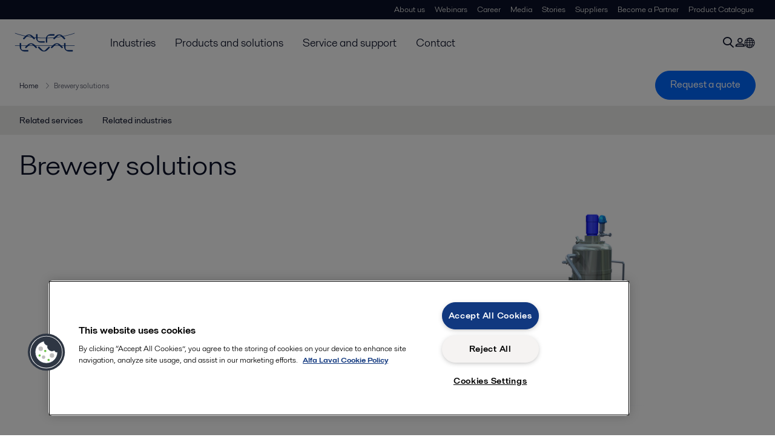

--- FILE ---
content_type: text/html; charset=utf-8
request_url: https://www.alfalaval.ae/products/process-solutions/brewery-solutions/brewery-solutions/
body_size: 4531
content:
<!DOCTYPE html>
<html class="desktop not-touch" lang="en-TT" data-locale="en-TT">
<head>
    <meta charset="UTF-8">
<meta http-equiv="Cache-Control" content="no-cache, no-store, must-revalidate">
<meta http-equiv="Pragma" content="no-cache">
<meta http-equiv="Expires" content="0">
<meta name="viewport" content="width=device-width, initial-scale=1.0">
        <meta name="referrer" content="strict-origin-when-cross-origin">

    <meta http-equiv="X-UA-Compatible" content="IE=edge">

        <title>Deaeration modules under vacuum | Alfa Laval</title>



            <link rel="canonical" href="https://www.alfalaval.ae/products/process-solutions/brewery-solutions/brewery-solutions/">

<link rel="alternate" hreflang="en" href="https://www.alfalaval.com/products/process-solutions/prepared-food-and-beverage-solutions/alrox-deaeration-module-under-vacuum/">
<link rel="alternate" hreflang="bg" href="https://www.alfalaval.bg/products/process-solutions/brewery-solutions/brewery-solutions/">
<link rel="alternate" hreflang="cs" href="https://www.alfalaval.cz/produkty/provozni-reseni/reseni-pro-pivovarnictvi/reseni-pro-pivovarnictvi/">
<link rel="alternate" hreflang="da" href="https://www.alfalaval.dk/produkter-og-losninger/proceslosninger/bryggerilosninger/bryggerilosninger/">
<link rel="alternate" hreflang="de" href="https://www.alfalaval.de/produkte/prozessloesungen/brauereiloesungen/brauereiloesungen/">
<link rel="alternate" hreflang="el" href="https://www.alfalaval.gr/products/process-solutions/brewery-solutions/brewery-solutions/">
<link rel="alternate" hreflang="en-au" href="https://www.alfalaval.com.au/products/process-solutions/brewery-solutions/brewery-solutions/">
<link rel="alternate" hreflang="en-bz" href="https://www.alfalaval.nl/products/process-solutions/brewery-solutions/brewery-solutions/">
<link rel="alternate" hreflang="en-ca" href="https://www.alfalaval.ca/products/process-solutions/brewery-solutions/brewery-solutions/">
<link rel="alternate" hreflang="en-gb" href="https://www.alfalaval.co.uk/products/process-solutions/brewery-solutions/brewery-solutions/">
<link rel="alternate" hreflang="en-in" href="https://www.alfalaval.in/products/process-solutions/brewery-solutions/brewery-solutions/">
<link rel="alternate" hreflang="en-my" href="https://www.alfalaval.my/products/process-solutions/brewery-solutions/brewery-solutions/">
<link rel="alternate" hreflang="en-nz" href="https://www.alfalaval.co.nz/products/process-solutions/brewery-solutions/brewery-solutions/">
<link rel="alternate" hreflang="en-sg" href="https://www.alfalaval.sg/products/process-solutions/brewery-solutions/brewery-solutions/">
<link rel="alternate" hreflang="en-tt" href="https://www.alfalaval.ae/products/process-solutions/brewery-solutions/brewery-solutions/">
<link rel="alternate" hreflang="en-us" href="https://www.alfalaval.us/products/process-solutions/brewery-solutions/brewery-solutions/">
<link rel="alternate" hreflang="en-za" href="https://www.alfalaval.co.za/products/process-solutions/brewery-solutions/brewery-solutions/">
<link rel="alternate" hreflang="es-ar" href="https://www.alfalaval.lat/productos-y-soluciones/soluciones-de-procesos/soluciones-para-cerveceras/soluciones-para-cerveceras/">
<link rel="alternate" hreflang="es-co" href="https://www.alfalaval.com.co/productos-y-soluciones/soluciones-de-proceso/soluciones-para-cerveceras/soluciones-para-industria-cervecera/">
<link rel="alternate" hreflang="es-mx" href="https://www.alfalaval.mx/productos-y-soluciones/soluciones-de-proceso/soluciones-para-cerveceras/soluciones-para-cerveceras/">
<link rel="alternate" hreflang="fi" href="https://www.alfalaval.fi/tuotteet-ja-jarjestelmat/prosessiratkaisut/panimoratkaisut/panimoratkaisut/">
<link rel="alternate" hreflang="fr" href="https://www.alfalaval.fr/produits/solutions-de-process/solutions-pour-brasserie/solutions-pour-brasserie/">
<link rel="alternate" hreflang="fr-be" href="https://www.alfalaval.nl/fr-be/produits-et-solutions/solutions-de-process/solutions-pour-brasserie/solutions-pour-brasserie/">
<link rel="alternate" hreflang="fr-ca" href="https://www.alfalaval.ca/fr-ca/produits/solutions-de-process/solutions-pour-brasserie/solutions-pour-brasserie/">
<link rel="alternate" hreflang="id" href="https://www.alfalaval.id/products/process-solutions/brewery-solutions/brewery-solutions/">
<link rel="alternate" hreflang="it" href="https://www.alfalaval.it/prodotti/soluzioni-di-processo/soluzioni-per-fabbriche-di-birra/soluzioni-per-fabbriche-di-birra/">
<link rel="alternate" hreflang="ko" href="https://www.alfalaval.kr/products/process-solutions/brewery-solutions/brewery-solutions/">
<link rel="alternate" hreflang="lt" href="https://www.alfalaval.lt/produktai-ir-sprendimai/sprendimai-procesams/sprendimai-alaus-darykloms/sprendimai-alaus-darykloms/">
<link rel="alternate" hreflang="lv" href="https://www.alfalaval.lv/produkti-un-risinajumi/tehnologisko-procesu-risinajumi/risinjumi-alusdartavm/risinajumi-alusdaritavam/">
<link rel="alternate" hreflang="nl" href="https://www.alfalaval.nl/nl/producten/proces-oplossingen/oplossingen-voor-de-brouwerij/oplossingen-voor-de-brouwerij/">
<link rel="alternate" hreflang="no" href="https://www.alfalaval.no/produkter/proceslosninger/bryggerilosninger/bryggerilosninger/">
<link rel="alternate" hreflang="sk" href="https://www.alfalaval.sk/produkty-a-riesenia/prevadzkove-riesenie/riesenie-pre-pivovarnictvo/riesenie-pre-pivovarnictvo/">
<link rel="alternate" hreflang="sl" href="https://www.alfa-laval.si/proizvodi/reitve-v-procesih/reitve-za-pivovarne/resitve-za-pivovarne/">
<link rel="alternate" hreflang="sv" href="https://www.alfalaval.se/produkter/processlosningar/bryggerilosningar/bryggerilosningar/">
<link rel="alternate" hreflang="th" href="https://www.alfalaval.co.th/products/process-solutions/brewery-solutions/brewery-solutions/">
<link rel="alternate" hreflang="tr" href="https://www.alfalaval.com.tr/urunler/proses-cozumleri/bira-prosesi-cozumleri/bira-prosesi-cozumleri/">
<link rel="alternate" hreflang="zh" href="https://www.alfalaval.cn/products/process-solutions/brewery-solutions/brewery-solutions/">
<link rel="alternate" hreflang="zh-tw" href="https://www.alfalaval.tw/products/process-solutions/brewery-solutions/brewery-solutions/">
<link rel="alternate" hreflang="x-default" href="https://www.alfalaval.com/products/process-solutions/prepared-food-and-beverage-solutions/alrox-deaeration-module-under-vacuum/">

    
    <meta prefix="og:http://ogp.me/ns#" property="og:title" content="Brewery solutions"><meta prefix="og:http://ogp.me/ns#" property="og:url" content="https://www.alfalaval.ae/products/process-solutions/brewery-solutions/brewery-solutions/"><meta prefix="og:http://ogp.me/ns#" property="og:image" content="https://www.alfalaval.ae/globalassets/images/products/process-solutions/brewery-solutions/deaeration-modules-under-vacuum/alrox_640x360.png">

    <link rel="preconnect" href="https://cdn.cookielaw.org/">
<link rel="dns-prefetch" href="https://cdn.cookielaw.org/">

<link rel="preconnect" href="https://assets.adobedtm.com/">
<link rel="dns-prefetch" href="https://assets.adobedtm.com/">

<link rel="preconnect" href="https://www.gstatic.com/">
<link rel="dns-prefetch" href="https://www.gstatic.com/">

<link rel="preconnect" href="https://www.recaptcha.net/">
<link rel="dns-prefetch" href="https://www.recaptcha.net/">

<link href="/dist/main.9a2aa1cd7fcc67db7431.bundle.css" rel="stylesheet">    
<link rel="icon" type="image/png" sizes="16x16" href="/favicon-16x16.png">
<link rel="icon" type="image/png" sizes="32x32" href="/favicon-32x32.png">
<link rel="icon" type="image/png" sizes="48x48" href="/favicon-48x48.png">
<link rel="icon" type="image/png" sizes="64x64" href="/favicon-64x64.png">
<link rel="icon" type="image/png" sizes="128x128" href="/favicon-128x128.png">



    <script>
        window.lang = "en-TT";
        window.pageId = "23447";
        window.pageType = "PageProductConstruction";
        window.countryId = "846";
        window.isCorporateSite = false;
         var ua = window.navigator.userAgent;
        var msie = ua.indexOf("MSIE ");
        if (msie > 0 || !!navigator.userAgent.match(/Trident.*rv\:11\./)) {
            var s = document.createElement('script')
            s.src = '/assets/js/pollyfill-ie.js'
            s.async = true
            document.head.appendChild(s)
        }
    </script>
<script defer src="/dist/965.9a2aa1cd7fcc67db7431.bundle.js"></script><script defer src="/dist/main.9a2aa1cd7fcc67db7431.bundle.js"></script>    <!-- OneTrust Cookies Consent Notice start for alfalaval.ae -->
<script type="text/javascript" src="https://cdn.cookielaw.org/consent/e57010b7-cfba-4b39-aa0b-cb4fc10762bc/OtAutoBlock.js" ></script>
<script src="https://cdn.cookielaw.org/scripttemplates/otSDKStub.js" data-document-language="true" type="text/javascript" charset="UTF-8" data-domain-script="e57010b7-cfba-4b39-aa0b-cb4fc10762bc" ></script>
<script type="text/javascript">
function OptanonWrapper() { }
</script>
<!-- OneTrust Cookies Consent Notice end for alfalaval.ae -->


<meta name="google-site-verification" content="oTFfD7rnopOU_sG37CxEfJgKYJ46YIIme9T5x_60OoQ" />

<!-- Adobe Data Collection (Adobe Launch) container -->
<script src=https://assets.adobedtm.com/d5c621d98c60/df93fb6174be/launch-dda8d1b8615d.min.js async></script>

<!-- Google tag (gtag.js) -->
<script async src="https://www.googletagmanager.com/gtag/js?id=AW-10848240118"></script>
<script>
  window.dataLayer = window.dataLayer || [];
  function gtag(){dataLayer.push(arguments);}
  gtag('js', new Date());
 
  gtag('config', 'AW-10848240118');
</script>





<!-- GTM data layer -->
<script>
  // Defined variables below to use those for marketo hidden field population, product model datalayer
  var business_unit = 'fos'; var division = 'fandw'; var sub_application = ''; var page_category = 'products,process solutions,brewery solutions,brewery solutions';
  var dataLayer = window.dataLayer = window.dataLayer || []; dataLayer.push({ event: "page_view", site: "middle east", page_type: 'products', division: 'fandw', energy: 'false', fandw: 'true', marine: 'false', business_unit: 'fos', sub_application: '', page_category: 'products,process solutions,brewery solutions,brewery solutions', campaign_tag: '', last_publish_date: '28/11/2023 5:06:22 am' }, { originalLocation: document.location.protocol + "//" + document.location.hostname + document.location.pathname + document.location.search });
</script>





    

    <script type="text/javascript">
window.translations = {"searchAjaxServerErrorMessage":{"translation":"Server error, please try again later."},"searchLoadMoreCategoryResults":{"translation":"Show more results"},"searchHeadingItemsFound":{"translation":"items found."},"searchHeadingResultsFor":{"translation":"Search results for"},"optgroupBack":{"translation":"Back"},"PreviousMonth":{"translation":"Previous month"},"NextMonth":{"translation":"Next month"},"January":{"translation":"January"},"February":{"translation":"February"},"March":{"translation":"March"},"April":{"translation":"April"},"May":{"translation":"May"},"June":{"translation":"June"},"July":{"translation":"July"},"August":{"translation":"August"},"September":{"translation":"September"},"October":{"translation":"October"},"November":{"translation":"November"},"December":{"translation":"December"},"Sunday":{"translation":"Sunday"},"Monday":{"translation":"Monday"},"Tuesday":{"translation":"Tuesday"},"Wednesday":{"translation":"Wednesday"},"Thursday":{"translation":"Thursday"},"Friday":{"translation":"Friday"},"Saturday":{"translation":"Saturday"},"Sun":{"translation":"Sun"},"Mon":{"translation":"Mon"},"Tue":{"translation":"Tue"},"Wed":{"translation":"Wed"},"Thu":{"translation":"Thu"},"Fri":{"translation":"Fri"},"Sat":{"translation":"Sat"}};

    </script>
    
    
<script type="text/javascript">var appInsights=window.appInsights||function(config){function t(config){i[config]=function(){var t=arguments;i.queue.push(function(){i[config].apply(i,t)})}}var i={config:config},u=document,e=window,o="script",s="AuthenticatedUserContext",h="start",c="stop",l="Track",a=l+"Event",v=l+"Page",r,f;setTimeout(function(){var t=u.createElement(o);t.src=config.url||"https://js.monitor.azure.com/scripts/a/ai.0.js";u.getElementsByTagName(o)[0].parentNode.appendChild(t)});try{i.cookie=u.cookie}catch(y){}for(i.queue=[],r=["Event","Exception","Metric","PageView","Trace","Dependency"];r.length;)t("track"+r.pop());return t("set"+s),t("clear"+s),t(h+a),t(c+a),t(h+v),t(c+v),t("flush"),config.disableExceptionTracking||(r="onerror",t("_"+r),f=e[r],e[r]=function(config,t,u,e,o){var s=f&&f(config,t,u,e,o);return s!==!0&&i["_"+r](config,t,u,e,o),s}),i}({instrumentationKey:"dcc7b387-c062-44c7-9f04-a1e3a5481ab6",sdkExtension:"a"});window.appInsights=appInsights;appInsights.queue&&appInsights.queue.length===0&&appInsights.trackPageView();</script></head>


<body class=" l-site">
    



    <div id="requestcontact" class="request-modal"></div>
    <div id="webshop" class="request-modal"></div>

    <div id="header" class="l-header with-breadcrumbs with-in-page-nav">
        

<div class="l-header-sticky-wrapper" id="l-header-sticky-wrapper">
    <div class="l-header-sticky offset-top">
        <div class="l-header-top-bar">
            <div class="l-header-container-specialmenu">
                <div class="l-flex-items"></div>
                <div class="l-flex-items center">
                    <div class="c-top-menu loading"></div>
                </div>
            </div>
        </div>


        <div class="l-header-main">
            <div class="l-header-container loading">
                <div class="l-header-main-left">
                </div>
                <div class="l-header-main-brand">
                    <a class="header-logo-primary">
                        <img src="/ui/css/img/logo-alfalaval.svg" alt="Alfa Laval" height="100px" width="100px"></img>
                    </a>
                </div>

                <div class="l-header-main-right">
                    <div class="l-header-main-menu"></div>
                </div>
            </div>
        </div>
            <div class="c-headerbar">
                <div class="c-headerbar-container loading">
                    <div>
                        <div class="c-breadcrumb">
                            <div class="c-breadcrumb-container"></div>
                            <div class="c-headerbar-social"></div>
                        </div>
                    </div>
                </div>
            </div>
                    <div class="c-in-page-nav loading"></div>

    </div>

</div>

    </div>
    <div class="overlay"></div>

    <section class="page-content l-page">
        

<div data-to-be-optimized="true">
    


<div class="l-page-product-construction">
    <div class="l-content">
        <div class="l-section l-section-100">
            <div class="c-in-page-nav ">
                <div class="c-in-page-nav-swiper swiper-container">
<ul class="c-in-page-nav-list swiper-wrapper">
                <li class="c-in-page-nav-list-item swiper-slide">
                    <a href="#Nav-RelatedServices">Related services</a>
                </li>
                <li class="c-in-page-nav-list-item swiper-slide">
                    <a href="#Nav-RelatedIndustries">Related industries</a>
                </li>
    
</ul>
                </div>

                <div class="c-in-page-nav-button is-next is-hidden"></div>
                <div class="c-in-page-nav-button is-prev is-hidden"></div>
            </div>
        </div>
    </div>
    <div class="l-content is-bound">
    <div class="l-section l-section-100 flex-order-2">
        <div class="l-section l-section-100 l-section-padding">
                <h1 class="al-break-word">Brewery solutions</h1>
        </div>
    </div>
    <div class="l-section l-section-50 flex-order-3">
        <div class="l-section l-section-100 l-section-padding">
            
            <p></p>
        </div>
    </div>
    <div class="l-section l-section-50 flex-order-1">
            <div class="l-section l-section-100 l-section-padding img-no-paddiing">
                <div class="c-block-title-banner-new">
                    <img src="https://www.alfalaval.ae/globalassets/images/products/process-solutions/brewery-solutions/deaeration-modules-under-vacuum/alrox_640x360.png" class="fixie-block" alt="真空脱气模块" height="360" width="640"/>
                </div>
            </div>
    </div>

    </div>

    
    <div class="l-content">
        <div class="l-section l-section-100">
            <div id="RelatedTabs"></div>
        </div>
    </div>
    <!--old template-->
    <!--content area-->
        <div></div>
        <div></div>
        <div class="l-content-gray"></div>
        <div></div>
        <div></div>

    </div>

</div>
    </section>

    <div id="footer" class="l-footer-area"></div>

    
    
<noscript>
	<img src="/util/LiveMonitor/Tracking/Index?contentId=23447&amp;languageId=en-TT" alt="" style="display:none" />
</noscript>

<script type="text/javascript" src="/ClientResources/Scripts/native.history.js"></script>
<script type="text/javascript" src="/ClientResources/Scripts/find.js"></script>
<script type="text/javascript">
void(function(){
    var tUrl = "/util/LiveMonitor/Tracking/Index?contentId=23447&languageId=en-TT";
    
    tUrl += (tUrl.indexOf("?") > 0 ? "&" : "?");
    var tUrl1 = tUrl + "r=" + Math.random() + "&referrer=" + escape(document.referrer);
    document.write("<img id='LiveMonTransparentImage' src='" + tUrl1 + "' alt='' width='1' height='1'/>");

    
    
    
    window.onpageshow = function (ev) {
        if (ev && ev.persisted){
            document.getElementById("LiveMonTransparentImage").src = tUrl + "r=" + Math.random() + "&referrer=" + escape(document.referrer);
        }
    }
}());
</script>
<script type="text/javascript">
if(typeof FindApi === 'function'){var api = new FindApi();api.setApplicationUrl('/');api.setServiceApiBaseUrl('/find_v2/');api.processEventFromCurrentUri();api.bindWindowEvents();api.bindAClickEvent();api.sendBufferedEvents();}
</script>

    
    <script> 
  window.__al_chat = window.__al_chat || {};
  window.__al_chat.group = 70;
</script>
<script async src='https://chat.alfalaval.com/chat-widget.js'></script>
    




<script type="text/javascript" src="/ui/js/modules/EpiForms.js?v=0120150204"></script>

</body>
</html>

--- FILE ---
content_type: application/javascript
request_url: https://cdn.cookielaw.org/consent/e57010b7-cfba-4b39-aa0b-cb4fc10762bc/OtAutoBlock.js
body_size: 16016
content:
!function(){function q(a){var c=[],b=[],e=function(f){for(var g={},h=0;h<u.length;h++){var d=u[h];if(d.Tag===f){g=d;break}var l=void 0,k=d.Tag;var C=(k=-1!==k.indexOf("http:")?k.replace("http:",""):k.replace("https:",""),-1!==(l=k.indexOf("?"))?k.replace(k.substring(l),""):k);if(f&&(-1!==f.indexOf(C)||-1!==d.Tag.indexOf(f))){g=d;break}}return g}(a);return e.CategoryId&&(c=e.CategoryId),e.Vendor&&(b=e.Vendor.split(":")),!e.Tag&&D&&(b=c=function(f){var g=[],h=function(d){var l=document.createElement("a");
return l.href=d,-1!==(d=l.hostname.split(".")).indexOf("www")||2<d.length?d.slice(1).join("."):l.hostname}(f);v.some(function(d){return d===h})&&(g=["C0004"]);return g}(a)),{categoryIds:c,vsCatIds:b}}function w(a){return!a||!a.length||(a&&window.OptanonActiveGroups?a.every(function(c){return-1!==window.OptanonActiveGroups.indexOf(","+c+",")}):void 0)}function m(a,c){void 0===c&&(c=null);var b=window,e=b.OneTrust&&b.OneTrust.IsVendorServiceEnabled;b=e&&b.OneTrust.IsVendorServiceEnabled();return"Categories"===
r||"All"===r&&e&&!b?w(a):("Vendors"===r||"All"===r&&e&&b)&&w(c)}function n(a){a=a.getAttribute("class")||"";return-1!==a.indexOf("optanon-category")||-1!==a.indexOf("ot-vscat")}function p(a){return a.hasAttribute("data-ot-ignore")}function x(a,c,b){void 0===b&&(b=null);var e=a.join("-"),f=b&&b.join("-"),g=c.getAttribute("class")||"",h="",d=!1;a&&a.length&&-1===g.indexOf("optanon-category-"+e)&&(h=("optanon-category-"+e).trim(),d=!0);b&&b.length&&-1===g.indexOf("ot-vscat-"+f)&&(h+=" "+("ot-vscat-"+
f).trim(),d=!0);d&&c.setAttribute("class",h+" "+g)}function y(a,c,b){void 0===b&&(b=null);var e;a=a.join("-");b=b&&b.join("-");return-1===c.indexOf("optanon-category-"+a)&&(e=("optanon-category-"+a).trim()),-1===c.indexOf("ot-vscat-"+b)&&(e+=" "+("ot-vscat-"+b).trim()),e+" "+c}function z(a){var c,b=q(a.src||"");(b.categoryIds.length||b.vsCatIds.length)&&(x(b.categoryIds,a,b.vsCatIds),m(b.categoryIds,b.vsCatIds)||(a.type="text/plain"),a.addEventListener("beforescriptexecute",c=function(e){"text/plain"===
a.getAttribute("type")&&e.preventDefault();a.removeEventListener("beforescriptexecute",c)}))}function A(a){var c=a.src||"",b=q(c);(b.categoryIds.length||b.vsCatIds.length)&&(x(b.categoryIds,a,b.vsCatIds),m(b.categoryIds,b.vsCatIds)||(a.removeAttribute("src"),a.setAttribute("data-src",c)))}var u=JSON.parse('[{"Tag":"https://www.alfalaval.ae/products/heat-transfer/power-generator/e-powerpack","CategoryId":["C0002"],"Vendor":null},{"Tag":"https://www.alfalaval.ae/industries/chemicals/inorganic-chemicals/chlor-alkali-production/caustic-soda-evaporation/contact-us/","CategoryId":["C0002"],"Vendor":null},{"Tag":"https://www.youtube.com/embed/jKoal0UeeYI","CategoryId":["C0004"],"Vendor":null},{"Tag":"https://www.youtube.com/embed/u0WyJu04YF8","CategoryId":["C0004"],"Vendor":null},{"Tag":"https://www.alfalaval.ae/industries/food-dairy-and-beverage/beverage-processing#Nav-RelatedIndustries","CategoryId":["C0002"],"Vendor":null},{"Tag":"https://www.alfalaval.ae/products/process-solutions/evaporation-systems/alfaflash","CategoryId":["C0002"],"Vendor":null},{"Tag":"https://www.alfalaval.ae/products/heat-transfer/boilers/oil-gas-fired-steam-boiler/aalborg-d","CategoryId":["C0002"],"Vendor":null},{"Tag":"https://www.alfalaval.ae/products/separation/centrifugal-separators/separators/hbpx-series/","CategoryId":["C0002"],"Vendor":null},{"Tag":"https://www.alfalaval.ae/media/webinars","CategoryId":["C0002"],"Vendor":null},{"Tag":"https://www.alfalaval.ae/media/stories/service/alfa-laval-helps-stockholm-vatten-to-have-a-steady-flow","CategoryId":["C0002"],"Vendor":null},{"Tag":"https://www.alfalaval.ae/products/heat-transfer/heat-exchanger-selector-tool/heat-exchanger-selector-tool","CategoryId":["C0002"],"Vendor":null},{"Tag":"https://www.alfalaval.ae/industries/hvac/district-cooling/#Nav-1059287","CategoryId":["C0002"],"Vendor":null},{"Tag":"https://www.alfalaval.ae/microsites/gphe/tools","CategoryId":["C0002"],"Vendor":null},{"Tag":"https://www.alfalaval.ae/industries/energy-and-utilities/oil-and-gas/","CategoryId":["C0002"],"Vendor":null},{"Tag":"https://www.youtube.com/embed/pyeLB0fV7BM","CategoryId":["C0004"],"Vendor":null},{"Tag":"https://www.alfalaval.ae/industries/water-and-waste-treatment/industrial-water-and-waste-treatment#Nav-RelatedIndustries","CategoryId":["C0002"],"Vendor":null},{"Tag":"https://www.alfalaval.ae/products/fluid-handling/pumps/rotary-lobe-pumps/sru/","CategoryId":["C0002"],"Vendor":null},{"Tag":"https://www.alfalaval.ae/industries/food-dairy-and-beverage/food-processing/hygienic-food-equipment/tomato-based-products","CategoryId":["C0002"],"Vendor":null},{"Tag":"https://www.alfalaval.ae/industries/mining-minerals-and-pigment/base-minerals-and-mining#Nav-RelatedProducts","CategoryId":["C0002"],"Vendor":null},{"Tag":"https://www.alfalaval.ae/industries/marine-and-transportation/marine/marine-news","CategoryId":["C0002"],"Vendor":null},{"Tag":"https://www.alfalaval.ae/products/separation/centrifugal-separators/decanters/sigma","CategoryId":["C0002"],"Vendor":null},{"Tag":"https://www.alfalaval.ae/industries/hvac/air-conditioning-and-heat-pump-solutions","CategoryId":["C0002"],"Vendor":null},{"Tag":"https://www.alfalaval.ae/industries/marine-and-transportation/marine/marine-news/large-scale-methanol-testing-to-begin-at-the-alfa-laval-test-training-centre","CategoryId":["C0002"],"Vendor":null},{"Tag":"https://www.alfalaval.ae/industries/food-dairy-and-beverage/food-processing/pet-food-processing","CategoryId":["C0002"],"Vendor":null},{"Tag":"https://www.alfalaval.ae/products/separation/centrifugal-separators/separators/mbpx","CategoryId":["C0002"],"Vendor":null},{"Tag":"https://www.alfalaval.ae/service-and-support/service-overview/maintenance-services/service-kits/service-kits-emergency-kit-for-aalborg-boilers","CategoryId":["C0002"],"Vendor":null},{"Tag":"https://www.alfalaval.ae/service-and-support/service-overview/support-services/training","CategoryId":["C0002"],"Vendor":null},{"Tag":"https://www.alfalaval.ae/products/heat-transfer/plate-heat-exchangers/gasketed-plate-and-frame-heat-exchangers/alfaq#Nav-RelatedServices","CategoryId":["C0002"],"Vendor":null},{"Tag":"https://www.alfalaval.ae/industries/mining-minerals-and-pigment/base-minerals-and-mining#Nav-468747","CategoryId":["C0002"],"Vendor":null},{"Tag":"https://www.alfalaval.ae/products/process-solutions/evaporation-systems/viscovap","CategoryId":["C0002"],"Vendor":null},{"Tag":"https://www.alfalaval.ae/products/separation/centrifugal-separators/separators/vo/","CategoryId":["C0002"],"Vendor":null},{"Tag":"https://www.alfalaval.ae/microsites/demand-new-standards/services-expertise/materials-lab-and-test-centre","CategoryId":["C0002"],"Vendor":null},{"Tag":"https://www.alfalaval.ae/products/separation/centrifugal-separators/decanters/protein","CategoryId":["C0002"],"Vendor":null},{"Tag":"https://www.alfalaval.ae/industries/water-and-waste-treatment/municipal-wastewater-treatment#Nav-RelatedServices","CategoryId":["C0002"],"Vendor":null},{"Tag":"https://www.alfalaval.ae/products/heat-transfer/plate-heat-exchangers/printed-circuit-heat-exchangers/printed-circuit-heat-exchangers/","CategoryId":["C0002"],"Vendor":null},{"Tag":"https://www.alfalaval.ae/media/stories/service/equipment-upgrades-a-smart-way-to-increase-brewing-capacity","CategoryId":["C0002"],"Vendor":null},{"Tag":"https://www.alfalaval.ae/products/separation/centrifugal-separators/separators/","CategoryId":["C0002"],"Vendor":null},{"Tag":"https://www.alfalaval.ae/industries/food-dairy-and-beverage/agriculture-processing/latex-processing","CategoryId":["C0002"],"Vendor":null},{"Tag":"https://www.alfalaval.ae/legal/privacy-policy","CategoryId":["C0002"],"Vendor":null},{"Tag":"https://www.alfalaval.ae/products/heat-transfer/plate-heat-exchangers/gasketed-plate-and-frame-heat-exchangers/hygienic-line#Nav-290670","CategoryId":["C0002"],"Vendor":null},{"Tag":"https://www.alfalaval.ae/industries/marine-and-transportation/marine/marine-news/near-newsletter/thermal-fluid-heating","CategoryId":["C0002"],"Vendor":null},{"Tag":"https://www.alfalaval.ae/products/process-solutions/fresh-water-solutions/mechanical-vapour-compression/orca-offshore","CategoryId":["C0002"],"Vendor":null},{"Tag":"https://www.youtube.com/embed/videoseries","CategoryId":["C0004"],"Vendor":null},{"Tag":"https://www.googletagmanager.com/gtag/js","CategoryId":["C0004"],"Vendor":null},{"Tag":"https://www.alfalaval.ae/service-and-support/service-overview/maintenance-services/exchange/exchange-programme-puresox","CategoryId":["C0002"],"Vendor":null},{"Tag":"https://www.alfalaval.ae/products/separation/centrifugal-separators/separators/s-and-p-flex/","CategoryId":["C0002"],"Vendor":null},{"Tag":"https://www.alfalaval.ae/industries/energy-and-utilities/sustainablesolutions/sustainable-solutions","CategoryId":["C0002"],"Vendor":null},{"Tag":"https://www.alfalaval.ae/products/separation/centrifugal-separators/decanters/vecflow","CategoryId":["C0002"],"Vendor":null},{"Tag":"https://www.youtube.com/embed/QmL-Xhlfys4","CategoryId":["C0004"],"Vendor":null},{"Tag":"https://www.alfalaval.ae/industries/hvac/hvac/making-the-worlds-buildings-more-energy-efficient/#Nav-1059084","CategoryId":["C0002"],"Vendor":null},{"Tag":"https://www.alfalaval.ae/industries/food-dairy-and-beverage/food-processing/fish-processing/fish-meal-processing","CategoryId":["C0002"],"Vendor":null},{"Tag":"https://www.alfalaval.ae/service-and-support/service-overview/improvement-services/equipment-upgrades/marine-and-diesel","CategoryId":["C0002"],"Vendor":null},{"Tag":"https://www.alfalaval.ae/industries/hvac/hvac/making-the-worlds-buildings-more-energy-efficient/#Nav-1059085","CategoryId":["C0002"],"Vendor":null},{"Tag":"https://www.alfalaval.ae/industries/marine-and-transportation/marine/heating-and-cooling/heating-and-cooling-for-lpg-cargo-handling","CategoryId":["C0002"],"Vendor":null},{"Tag":"https://www.alfalaval.ae/products/process-solutions/ballast-water-treatment-system/pureballast-3","CategoryId":["C0002"],"Vendor":null},{"Tag":"https://www.alfalaval.ae/media/news/2019/alfa-laval-puresox-scrubber-systems-10-years-at-sea","CategoryId":["C0002"],"Vendor":null},{"Tag":"https://www.alfalaval.ae/industries/marine-and-transportation/marine/marine-news/near-newsletter/yamal-lng-entrusts-alfa-laval-with-gas-combustion-and-more","CategoryId":["C0002"],"Vendor":null},{"Tag":"https://www.alfalaval.ae/industries/food-dairy-and-beverage/beverage-processing/beer-production","CategoryId":["C0002"],"Vendor":null},{"Tag":"https://www.alfalaval.ae/industries/marine-and-transportation/marine","CategoryId":["C0002"],"Vendor":null},{"Tag":"https://www.alfalaval.ae/info/middle-east/thinktop-on-demand-webinar","CategoryId":["C0002"],"Vendor":null},{"Tag":"https://www.alfalaval.ae/industries/hvac/hvac/collective-solar-thermal/","CategoryId":["C0002"],"Vendor":null},{"Tag":"https://www.alfalaval.ae/industries/food-dairy-and-beverage/agriculture-processing/starch-and-sweetener-production","CategoryId":["C0002"],"Vendor":null},{"Tag":"https://www.alfalaval.ae/media/news/2023/alfa-laval-takes-next-step-towards-the-intelligent-pump","CategoryId":["C0002"],"Vendor":null},{"Tag":"https://www.alfalaval.ae/products/fluid-handling/valves/double-seat-valves/unique-mixproof-process","CategoryId":["C0002"],"Vendor":null},{"Tag":"https://www.alfalaval.ae/industries/food-dairy-and-beverage/agriculture-processing","CategoryId":["C0002"],"Vendor":null},{"Tag":"https://www.alfalaval.ae/media/stories/cooling/south-korean-customer-savings-of-66-000-euro-year-with-turning-off-chiller-for-three-months-a-year","CategoryId":["C0002"],"Vendor":null},{"Tag":"https://www.alfalaval.ae/industries/hvac/hvac/solutions-for-pools-and-greenhouses/","CategoryId":["C0002"],"Vendor":null},{"Tag":"https://www.alfalaval.ae/products/heat-transfer/boilers/oil-gas-fired-steam-boiler/aalborg-hpnc","CategoryId":["C0002"],"Vendor":null},{"Tag":"https://www.alfalaval.ae/industries/hvac/hvac-consultant-portal/ahri-performance-certification","CategoryId":["C0002"],"Vendor":null},{"Tag":"https://www.alfalaval.ae/products/process-solutions/fresh-water-solutions/two-stage-freshwater-generator/dpu-2-two-stage-freshwater-generator","CategoryId":["C0002"],"Vendor":null},{"Tag":"https://www.alfalaval.ae/products/separation/centrifugal-separators/separators/cultureone","CategoryId":["C0002"],"Vendor":null},{"Tag":"https://www.alfalaval.ae/products/heat-transfer/tubular-heat-exchangers/shell-and-tube-heat-exchangers","CategoryId":["C0002"],"Vendor":null},{"Tag":"https://www.alfalaval.ae/service-and-support/product-services/plate-heat-exchanger-services/connectivity","CategoryId":["C0002"],"Vendor":null},{"Tag":"https://www.alfalaval.ae/info/middle-east/equipment-audit-middle-east/webinar-optimizing-energy-recovery-process","CategoryId":["C0002"],"Vendor":null},{"Tag":"https://www.alfalaval.ae/industries/marine-and-transportation/marine/marine-biofuels","CategoryId":["C0002"],"Vendor":null},{"Tag":"https://www.alfalaval.ae/products/heat-transfer/plate-heat-exchangers/fusion-bonded-plate-heat-exchangers/alfanova","CategoryId":["C0002"],"Vendor":null},{"Tag":"https://www.alfalaval.ae/products/separation/centrifugal-separators/decanters/iot-services/wastewater-treatment","CategoryId":["C0002"],"Vendor":null},{"Tag":"https://www.alfalaval.ae/industries/food-dairy-and-beverage/webinars/discover-the-potential-of-mbr-for-wastewater-recovery","CategoryId":["C0002"],"Vendor":null},{"Tag":"https://www.alfalaval.ae/service-and-support/service-overview/maintenance-services/repair/repair-for-freshwater-generators/","CategoryId":["C0002"],"Vendor":null},{"Tag":"https://www.alfalaval.ae/products/separation/disc-stack-separators/purescrub-h2o","CategoryId":["C0002"],"Vendor":null},{"Tag":"https://www.alfalaval.ae/products/process-solutions/fresh-water-solutions/hwl-heating-and-circulation/hwl-hot-water-loop","CategoryId":["C0002"],"Vendor":null},{"Tag":"https://www.alfalaval.ae/media/stories/heating-and-cooling/ammonia-heat-pump-recovers-waste-heat-at-alfa-laval-production-plant","CategoryId":["C0002"],"Vendor":null},{"Tag":"https://www.alfalaval.ae/industries/energy-and-utilities/sustainablesolutions/sustainable-solutions/#ref560324","CategoryId":["C0002"],"Vendor":null},{"Tag":"https://www.alfalaval.ae/service-and-support/service-overview/support-services/training/marine-training","CategoryId":["C0002"],"Vendor":null},{"Tag":"https://www.youtube.com/embed/5PEdICK5q8Y","CategoryId":["C0004"],"Vendor":null},{"Tag":"https://www.alfalaval.ae/industries/marine-and-transportation/marine/","CategoryId":["C0002"],"Vendor":null},{"Tag":"https://www.youtube.com/embed/ECPwmGsGOWw","CategoryId":["C0004"],"Vendor":null},{"Tag":"https://www.alfalaval.ae/products/heat-transfer/heat-exchanger-selector-tool/heat-exchanger-selector-tool/","CategoryId":["C0002"],"Vendor":null},{"Tag":"https://www.alfalaval.ae/microsites/gphe/types/diabon/","CategoryId":["C0002"],"Vendor":null},{"Tag":"https://www.alfalaval.ae/info/middle-east/equipment-audit-middle-east/equipment-audit/drum-thickener-s-health","CategoryId":["C0002"],"Vendor":null},{"Tag":"https://www.alfalaval.ae/products/separation/filters-and-strainers/rotary-drum-filters/aldrum","CategoryId":["C0002"],"Vendor":null},{"Tag":"https://www.alfalaval.ae/products/fluid-handling/valves/double-seat-valves/unique-mixproof-cip","CategoryId":["C0002"],"Vendor":null},{"Tag":"https://www.alfalaval.ae/service-and-support/ten-top-tips/ten-top-tips-spiral-heat-exchangers/","CategoryId":["C0002"],"Vendor":null},{"Tag":"https://www.alfalaval.ae/products/process-solutions/evaporation-systems/alfavap-inline#Nav-468747","CategoryId":["C0002"],"Vendor":null},{"Tag":"https://www.alfalaval.ae/products/separation/centrifugal-separators/separators/innovations/separator-innovator","CategoryId":["C0002"],"Vendor":null},{"Tag":"https://www.alfalaval.ae/media/stories/zinc/alfa-laval-helps-asturiana-keep-the-steam-on","CategoryId":["C0002"],"Vendor":null},{"Tag":"https://www.youtube.com/embed/uERY1N1Zmfk","CategoryId":["C0004"],"Vendor":null},{"Tag":"https://www.alfalaval.ae/service-and-support/ten-top-tips/ten-top-tips-alfa-laval-as-h-belt-presses/","CategoryId":["C0002"],"Vendor":null},{"Tag":"https://www.alfalaval.ae/service-and-support/service-overview/support-services/troubleshooting/troubleshooting-for-aalborg-boilers","CategoryId":["C0002"],"Vendor":null},{"Tag":"https://www.alfalaval.ae/industries/food-dairy-and-beverage/webinars","CategoryId":["C0002"],"Vendor":null},{"Tag":"https://www.alfalaval.ae/industries/food-dairy-and-beverage/food-processing/fat-and-oil-processing/cold-press-avocado-oil-processing","CategoryId":["C0002"],"Vendor":null},{"Tag":"https://www.alfalaval.ae/media/news/2021/alfa-laval-s-to-share-industry-leading-innovation-and-expertise-for-natural-refrigerants-at-virtual-trade-show","CategoryId":["C0002"],"Vendor":null},{"Tag":"https://www.alfalaval.ae/industries/water-and-waste-treatment/municipal-wastewater-treatment#Nav-RelatedIndustries","CategoryId":["C0002"],"Vendor":null},{"Tag":"https://www.alfalaval.ae/industries/mining-minerals-and-pigment/base-minerals-and-mining","CategoryId":["C0002"],"Vendor":null},{"Tag":"https://www.alfalaval.ae/products/fluid-handling/tank-equipment-accessories/#ref418553","CategoryId":["C0002"],"Vendor":null},{"Tag":"https://www.alfalaval.ae/industries/food-dairy-and-beverage/dairy-processing/","CategoryId":["C0002"],"Vendor":null},{"Tag":"https://www.alfalaval.ae/service-and-support/service-overview/maintenance-services/service-tools/service-tools-for-separators","CategoryId":["C0002"],"Vendor":null},{"Tag":"https://www.alfalaval.ae/products/separation/centrifugal-separators/separators/clara-series","CategoryId":["C0002"],"Vendor":null},{"Tag":"https://www.alfalaval.ae/industries/hvac/district-cooling/#Nav-1059290","CategoryId":["C0002"],"Vendor":null},{"Tag":"https://www.alfalaval.ae/products/separation/centrifugal-separators/separators/#Nav-RelatedIndustries","CategoryId":["C0002"],"Vendor":null},{"Tag":"https://www.alfalaval.ae/industries/hvac/district-cooling/#Nav-1059291","CategoryId":["C0002"],"Vendor":null},{"Tag":"https://www.alfalaval.ae/service-and-support/service-overview/monitoring-services/condition-audit","CategoryId":["C0002"],"Vendor":null},{"Tag":"https://www.alfalaval.ae/media/stories/service/dredging-expert-secures-consistent-operation-with-regular-performance-audits-for-entire-fleet","CategoryId":["C0002"],"Vendor":null},{"Tag":"https://t.co/i/adsct","CategoryId":["C0004"],"Vendor":null},{"Tag":"https://www.alfalaval.ae/service-and-support/service-overview/maintenance-services/spare-parts/spare-parts-for-freshwater-generators","CategoryId":["C0002"],"Vendor":null},{"Tag":"https://www.alfalaval.ae/industries/food-dairy-and-beverage/food-processing/meat-and-poultry-processing","CategoryId":["C0002"],"Vendor":null},{"Tag":"https://www.alfalaval.ae/service-and-support/service-overview/support-services/exclusive-stock","CategoryId":["C0002"],"Vendor":null},{"Tag":"https://www.alfalaval.ae/products/separation/centrifugal-separators/decanters/sg2","CategoryId":["C0002"],"Vendor":null},{"Tag":"https://www.youtube.com/embed/7OnRIkBlNXI","CategoryId":["C0004"],"Vendor":null},{"Tag":"https://www.alfalaval.ae/service-and-support/ten-top-tips/ten-top-tips-compabloc/","CategoryId":["C0002"],"Vendor":null},{"Tag":"https://www.alfalaval.ae/industries/marine-and-transportation/marine/fresh-water-generation","CategoryId":["C0002"],"Vendor":null},{"Tag":"https://script.hotjar.com/modules.0ce9b654b0ac7fef3cf0.js","CategoryId":["C0002"],"Vendor":null},{"Tag":"https://www.alfalaval.ae/products/fluid-handling/mixing-equipment/agitators/alb#Nav-476192","CategoryId":["C0002"],"Vendor":null},{"Tag":"https://www.alfalaval.ae/media/stories/petrochemicals/a-common-cause","CategoryId":["C0002"],"Vendor":null},{"Tag":"https://www.alfalaval.ae/products/heat-transfer/boilers/exhaust-gas-economizer/aalborg-micro","CategoryId":["C0002"],"Vendor":null},{"Tag":"https://www.alfalaval.ae/products/heat-transfer/plate-heat-exchangers/fusion-bonded-plate-heat-exchangers","CategoryId":["C0002"],"Vendor":null},{"Tag":"https://www.alfalaval.ae/products/heat-transfer/plate-heat-exchangers/gasketed-plate-and-frame-heat-exchangers/alfavap#Nav-RelatedServices","CategoryId":["C0002"],"Vendor":null},{"Tag":"https://www.alfalaval.ae/industries/food-dairy-and-beverage/food-processing/prepared-food-processing","CategoryId":["C0002"],"Vendor":null},{"Tag":"https://www.alfalaval.ae/contact-us/request-a-quote/","CategoryId":["C0002"],"Vendor":null},{"Tag":"https://www.alfalaval.ae/service-and-support/service-overview/improvement-services/equipment-upgrades/equipment-upgrades-inert-gas-systems","CategoryId":["C0002"],"Vendor":null},{"Tag":"https://px.ads.linkedin.com/collect","CategoryId":["C0004"],"Vendor":null},{"Tag":"https://www.alfalaval.ae/service-and-support/service-overview/start-up-services/installation-supervision/installation-supervision-pureballast/","CategoryId":["C0002"],"Vendor":null},{"Tag":"https://www.alfalaval.ae/industries/marine-and-transportation/engine-and-transport","CategoryId":["C0002"],"Vendor":null},{"Tag":"https://www.alfalaval.ae/service-and-support/service-overview/monitoring-services/performance-audit/performance-audit-for-pureballast","CategoryId":["C0002"],"Vendor":null},{"Tag":"https://www.alfalaval.ae/microsites/pureballast/ballastwatertreatment","CategoryId":["C0002"],"Vendor":null},{"Tag":"https://www.alfalaval.ae/service-and-support/ten-top-tips/autres-categories/ten-top-tips-freshwater-generators/","CategoryId":["C0002"],"Vendor":null},{"Tag":"https://www.alfalaval.ae/industries/hvac/district-heating/#Nav-1019660","CategoryId":["C0002"],"Vendor":null},{"Tag":"https://www.alfalaval.ae/microsites/demand-new-standards/efficiency","CategoryId":["C0002"],"Vendor":null},{"Tag":"https://www.youtube.com/embed/dfTeGCwk-Ys","CategoryId":["C0004"],"Vendor":null},{"Tag":"https://www.alfalaval.ae/products/heat-transfer/plate-heat-exchangers/gasketed-plate-and-frame-heat-exchangers/alfavap#Nav-RelatedIndustries","CategoryId":["C0002"],"Vendor":null},{"Tag":"https://www.alfalaval.ae/industries/food-dairy-and-beverage/near-newsletter","CategoryId":["C0002"],"Vendor":null},{"Tag":"https://www.alfalaval.ae/service-and-support/service-overview/maintenance-services/preventive-maintenance/preventive-maintenance-for-freshwater-generators/","CategoryId":["C0002"],"Vendor":null},{"Tag":"https://www.alfalaval.ae/industries/biotech-and-pharmaceuticals/biotechnology","CategoryId":["C0002"],"Vendor":null},{"Tag":"https://www.alfalaval.ae/products/heat-transfer/wet-surface-air-heat-exchangers/wet-surface-air-heat-exchangers/niagara-wet-surface-air-coolers#Nav-480600","CategoryId":["C0002"],"Vendor":null},{"Tag":"https://www.alfalaval.ae/info/middle-east/on-demand-industrial-refrigeration-webinar","CategoryId":["C0002"],"Vendor":null},{"Tag":"https://www.alfalaval.ae/products/heat-transfer/boilers/oil-gas-fired-steam-boiler","CategoryId":["C0002"],"Vendor":null},{"Tag":"https://www.alfalaval.ae/service-and-support/product-services/gphe-service","CategoryId":["C0002"],"Vendor":null},{"Tag":"https://www.alfalaval.ae/industries/hvac/hvac/collective-solar-thermal/#Nav-1059079","CategoryId":["C0002"],"Vendor":null},{"Tag":"https://www.alfalaval.ae/industries/marine-and-transportation/marine/oil-treatment/fuel-line/fuel-line-blog/","CategoryId":["C0002"],"Vendor":null},{"Tag":"https://www.alfalaval.ae/products/heat-transfer/plate-heat-exchangers/gasketed-plate-and-frame-heat-exchangers/alfacond","CategoryId":["C0002"],"Vendor":null},{"Tag":"https://www.alfalaval.ae/industries/water-and-waste-treatment/fresh-water/water-works-sludge-treatment","CategoryId":["C0002"],"Vendor":null},{"Tag":"https://www.youtube.com/embed/US-AdV0K6gY","CategoryId":["C0004"],"Vendor":null},{"Tag":"https://www.alfalaval.ae/products/heat-transfer/wet-surface-air-heat-exchangers/wet-surface-air-heat-exchangers/niagara-wet-surface-air-coolers/contact","CategoryId":["C0002"],"Vendor":null},{"Tag":"https://www.alfalaval.ae/media/stories/service/silja-symphony-reduces-fuel-consumption-by-2-with-puredry","CategoryId":["C0002"],"Vendor":null},{"Tag":"https://www.alfalaval.ae/industries/hvac/district-cooling/","CategoryId":["C0002"],"Vendor":null},{"Tag":"https://www.alfalaval.ae/service-and-support/service-overview/start-up-services/commissioning/commissioning-for-separators/","CategoryId":["C0002"],"Vendor":null},{"Tag":"https://www.alfalaval.ae/products/heat-transfer/plate-heat-exchangers/gasketed-plate-and-frame-heat-exchangers/","CategoryId":["C0002"],"Vendor":null},{"Tag":"https://www.alfalaval.ae/service-and-support/service-overview/monitoring-services/performance-audit/performance-audit-marine-for-separators","CategoryId":["C0002"],"Vendor":null},{"Tag":"https://www.youtube.com/embed/NzJ4qnjMZOk","CategoryId":["C0004"],"Vendor":null},{"Tag":"https://www.alfalaval.ae/industries/water-and-waste-treatment/municipal-wastewater-treatment#Nav-RelatedProducts","CategoryId":["C0002"],"Vendor":null},{"Tag":"https://www.alfalaval.ae/service-and-support/service-overview/maintenance-services/spare-parts","CategoryId":["C0002"],"Vendor":null},{"Tag":"https://www.alfalaval.ae/media/stories/industries/self-sufficient-building-in-brazil","CategoryId":["C0002"],"Vendor":null},{"Tag":"https://www.alfalaval.ae/industries/hvac/hvac-consultant-portal/documentation/education","CategoryId":["C0002"],"Vendor":null},{"Tag":"https://www.alfalaval.ae/products/heat-transfer/tubular-heat-exchangers/shell-and-tube-heat-exchangers/aalborg-eh-u","CategoryId":["C0002"],"Vendor":null},{"Tag":"https://www.alfalaval.ae/products/heat-transfer/tubular-heat-exchangers/shell-and-tube-heat-exchangers/aalborg-eh-s","CategoryId":["C0002"],"Vendor":null},{"Tag":"https://assets.adobedtm.com/d5c621d98c60/df93fb6174be/launch-dda8d1b8615d.min.js","CategoryId":["C0004"],"Vendor":null},{"Tag":"https://www.youtube.com/embed/tqVk9Dv8MhA","CategoryId":["C0004"],"Vendor":null},{"Tag":"https://www.alfalaval.ae/media/stories/industries/the-sulphuric-acid-plant-and-district-heating","CategoryId":["C0002"],"Vendor":null},{"Tag":"https://www.alfalaval.ae/industries/hvac/hvac/collective-solar-thermal","CategoryId":["C0002"],"Vendor":null},{"Tag":"https://www.alfalaval.ae/products/heat-transfer/boilers/oil-gas-fired-steam-boiler/aalborg-hpnc#Nav-Documents","CategoryId":["C0002"],"Vendor":null},{"Tag":"https://www.alfalaval.ae/products/separation/centrifugal-separators/separators/s-and-p-flex","CategoryId":["C0002"],"Vendor":null},{"Tag":"https://www.alfalaval.ae/service-and-support/service-overview/start-up-services/commissioning/commissioning-for-freshwater-generators/","CategoryId":["C0002"],"Vendor":null},{"Tag":"https://www.alfalaval.ae/industries/food-dairy-and-beverage/food-processing/fish-processing","CategoryId":["C0002"],"Vendor":null},{"Tag":"https://www.alfalaval.ae/products/heat-transfer/plate-heat-exchangers/gasketed-plate-and-frame-heat-exchangers/alfacond#Nav-Documents","CategoryId":["C0002"],"Vendor":null},{"Tag":"https://www.alfalaval.ae/products/separation/centrifugal-separators/decanters/#Nav-289857","CategoryId":["C0002"],"Vendor":null},{"Tag":"https://www.alfalaval.ae/products/process-solutions/fuel-conditioning-solutions/fuel-conditioning-modules/fcm-1-5/","CategoryId":["C0002"],"Vendor":null},{"Tag":"https://www.alfalaval.ae/products/separation/centrifugal-separators/decanters/aldec-g3","CategoryId":["C0002"],"Vendor":null},{"Tag":"https://www.alfalaval.ae/products/heat-transfer/boilers/exhaust-gas-economizer","CategoryId":["C0002"],"Vendor":null},{"Tag":"https://www.alfalaval.ae/service-and-support/service-overview/maintenance-services/spare-parts/genuine-separator-spare-parts-for-genuine-protection/","CategoryId":["C0002"],"Vendor":null},{"Tag":"https://www.alfalaval.ae/service-and-support/product-services/food-system-services","CategoryId":["C0002"],"Vendor":null},{"Tag":"https://www.alfalaval.ae/industries/chemicals/fertilizers","CategoryId":["C0002"],"Vendor":null},{"Tag":"https://www.alfalaval.ae/products/process-solutions/evaporation-systems/filmvap","CategoryId":["C0002"],"Vendor":null},{"Tag":"https://www.alfalaval.ae/media/stories/service/alfa-laval-equipment-upgrades-boost-the-capacity","CategoryId":["C0002"],"Vendor":null},{"Tag":"https://www.alfalaval.ae/contact-us/service-and-support/","CategoryId":["C0002"],"Vendor":null},{"Tag":"https://www.alfalaval.ae/industries/marine-and-transportation/marine/emission-control#Nav-RelatedServices","CategoryId":["C0002"],"Vendor":null},{"Tag":"https://www.alfalaval.ae/products/heat-transfer/plate-heat-exchangers/gasketed-plate-and-frame-heat-exchangers/integrity-testing/integrity-testing-for-gphe","CategoryId":["C0002"],"Vendor":null},{"Tag":"https://www.alfalaval.ae/service-and-support/ten-top-tips/autres-categories/ten-top-tips-tank-equipment/","CategoryId":["C0002"],"Vendor":null},{"Tag":"https://www.youtube.com/embed/e4uqqE5vXVc","CategoryId":["C0004"],"Vendor":null},{"Tag":"https://script.hotjar.com/modules.e76ff519876726e14864.js","CategoryId":["C0002"],"Vendor":null},{"Tag":"https://www.alfalaval.ae/products/heat-transfer/plate-heat-exchangers/gasketed-plate-and-frame-heat-exchangers/#Nav-RelatedProducts","CategoryId":["C0002"],"Vendor":null},{"Tag":"https://www.youtube.com/embed/8kRDARA3o8s","CategoryId":["C0004"],"Vendor":null},{"Tag":"https://www.alfalaval.ae/products/heat-transfer/plate-heat-exchangers/gasketed-plate-and-frame-heat-exchangers/hygienic-line#Nav-RelatedIndustries","CategoryId":["C0002"],"Vendor":null},{"Tag":"https://www.youtube.com/embed/BodPuwrm9OU","CategoryId":["C0004"],"Vendor":null},{"Tag":"https://www.alfalaval.ae/products/heat-transfer/tubular-heat-exchangers/process-shell-and-tube-heat-exchangers/process-shell-and-tube-heat-exchangers#Nav-544159","CategoryId":["C0002"],"Vendor":null},{"Tag":"https://www.alfalaval.ae/industries/energy-and-utilities/oil-and-gas/oil-and-gas-waste-treatment-and-emissions-control","CategoryId":["C0002"],"Vendor":null},{"Tag":"https://www.alfalaval.ae/products/process-solutions/environmental-protection-solutions/puresox/#Nav-Documents","CategoryId":["C0002"],"Vendor":null},{"Tag":"https://www.youtube.com/embed/3TCwrO6CCSw","CategoryId":["C0004"],"Vendor":null},{"Tag":"https://www.alfalaval.ae/products/separation/centrifugal-separators/separators/purevent","CategoryId":["C0002"],"Vendor":null},{"Tag":"https://www.alfalaval.ae/products/process-solutions/fresh-water-solutions/single-stage-freshwater-generator/aqua-single-stage-freshwater-generator","CategoryId":["C0002"],"Vendor":null},{"Tag":"https://www.alfalaval.ae/service-and-support/product-services/plate-heat-exchanger-services","CategoryId":["C0002"],"Vendor":null},{"Tag":"https://www.alfalaval.ae/products/heat-transfer/boilers/exhaust-gas-economizer/aalborg-micro#Nav-516914","CategoryId":["C0002"],"Vendor":null},{"Tag":"https://www.alfalaval.ae/industries/water-and-waste-treatment/industrial-water-and-waste-treatment/industrial-wastewater-treatment","CategoryId":["C0002"],"Vendor":null},{"Tag":"https://www.alfalaval.ae/industries/marine-and-transportation/marine/marine-news/near-newsletter","CategoryId":["C0002"],"Vendor":null},{"Tag":"https://www.alfalaval.ae/service-and-support/service-overview/maintenance-services/cleaning-services/cleaning-services-for-separators/","CategoryId":["C0002"],"Vendor":null},{"Tag":"https://www.alfalaval.ae/media/stories/industries/swedish-air-traffic-hub-obtains-substantial-energy-savings","CategoryId":["C0002"],"Vendor":null},{"Tag":"https://www.alfalaval.ae/media/stories/service/sweet-news-to-a-sugar-ethanol-plant-in-brazil","CategoryId":["C0002"],"Vendor":null},{"Tag":"https://www.linkedin.com/px/li_sync","CategoryId":["C0004"],"Vendor":null},{"Tag":"https://www.alfalaval.ae/service-and-support/ten-top-tips/ten-top-tips-decanters/","CategoryId":["C0002"],"Vendor":null},{"Tag":"https://www.alfalaval.ae/industries/biotech-and-pharmaceuticals/biotechnology/cell-culture-processing","CategoryId":["C0002"],"Vendor":null},{"Tag":"https://www.alfalaval.ae/products/fluid-handling/valves/butterfly-valves/lkb-butterfly-valve/","CategoryId":["C0002"],"Vendor":null},{"Tag":"https://www.alfalaval.ae/industries/marine-and-transportation/marine/marine-news/near-newsletter/the-alfa-laval-adaptive-fuel-line-steps-up-the-fight-against-cat-fines","CategoryId":["C0002"],"Vendor":null},{"Tag":"https://www.alfalaval.ae/industries/energy-and-utilities/oil-and-gas/oil-and-gas-utility-systems","CategoryId":["C0002"],"Vendor":null},{"Tag":"https://www.alfalaval.ae/products/heat-transfer/boilers/oil-gas-fired-steam-boiler/aalborg-d#Nav-338671","CategoryId":["C0002"],"Vendor":null},{"Tag":"https://www.alfalaval.ae/products/heat-transfer/plate-heat-exchangers/fusion-bonded-plate-heat-exchangers/alfanova-aq","CategoryId":["C0002"],"Vendor":null},{"Tag":"https://www.alfalaval.ae/products/separation/centrifugal-separators/separators/uvpx/","CategoryId":["C0002"],"Vendor":null},{"Tag":"https://www.youtube.com/embed/tOtgpHdkpiQ","CategoryId":["C0004"],"Vendor":null},{"Tag":"https://www.alfalaval.ae/products/separation/centrifugal-separators/decanters/foodec","CategoryId":["C0002"],"Vendor":null},{"Tag":"https://www.alfalaval.ae/industries/food-dairy-and-beverage/food-processing/hygienic-food-equipment/","CategoryId":["C0002"],"Vendor":null},{"Tag":"https://www.alfalaval.ae/products/heat-transfer/burners/gas-combustion-unit","CategoryId":["C0002"],"Vendor":null},{"Tag":"https://www.alfalaval.ae/industries/energy-and-utilities/sustainablesolutions/sustainable-solutions/energy-efficiency/service-to-optimize-energy-efficiency","CategoryId":["C0002"],"Vendor":null},{"Tag":"https://www.alfalaval.ae/service-and-support/ten-top-tips/autres-categories/ten-top-tips-lkh-pump-range/","CategoryId":["C0002"],"Vendor":null},{"Tag":"https://www.alfalaval.ae/service-and-support/service-overview/maintenance-services/cleaning-services","CategoryId":["C0002"],"Vendor":null},{"Tag":"https://www.alfalaval.ae/service-and-support/service-overview/monitoring-services/condition-audit/condition-audit-puresox","CategoryId":["C0002"],"Vendor":null},{"Tag":"https://www.alfalaval.ae/industries/food-dairy-and-beverage/food-processing/fish-processing/fish-protein-concentrate-processing","CategoryId":["C0002"],"Vendor":null},{"Tag":"https://www.alfalaval.ae/industries/biotech-and-pharmaceuticals/pharmaceutical-water-systems-chart","CategoryId":["C0002"],"Vendor":null},{"Tag":"https://www.alfalaval.ae/industries/marine-and-transportation/marine/marine-news/near-newsletter/alfa-laval-performance-agreement-with-finnlines-ensures-puresox-reliability","CategoryId":["C0002"],"Vendor":null},{"Tag":"https://www.alfalaval.ae/industries/food-dairy-and-beverage/agriculture-processing#Nav-RelatedIndustries","CategoryId":["C0002"],"Vendor":null},{"Tag":"https://www.youtube.com/embed/1ypc1t6i1uY","CategoryId":["C0004"],"Vendor":null},{"Tag":"https://www.alfalaval.ae/industries/hvac/hvac/residential-heat-pumps","CategoryId":["C0002"],"Vendor":null},{"Tag":"https://www.alfalaval.ae/about-us/our-company/","CategoryId":["C0002"],"Vendor":null},{"Tag":"https://www.alfalaval.ae/industries/marine-and-transportation/marine/fresh-water-generation#Nav-RelatedServices","CategoryId":["C0002"],"Vendor":null},{"Tag":"https://www.alfalaval.ae/products/separation/centrifugal-separators/separators/merco","CategoryId":["C0002"],"Vendor":null},{"Tag":"https://www.youtube.com/embed/bpxxnRmrEuI","CategoryId":["C0004"],"Vendor":null},{"Tag":"https://www.youtube.com/embed/AY4OtcSdCcw","CategoryId":["C0004"],"Vendor":null},{"Tag":"https://www.alfalaval.ae/media/news/2023/alfa-laval-launches-alfanova-gl50-the-first-heat-exchanger-developed-specifically-for-fuel-cell-systems","CategoryId":["C0002"],"Vendor":null},{"Tag":"https://www.alfalaval.ae/products/process-solutions/fuel-conditioning-solutions/fuel-conditioning-modules","CategoryId":["C0002"],"Vendor":null},{"Tag":"https://www.alfalaval.ae/products/process-solutions/evaporation-systems/aromavap","CategoryId":["C0002"],"Vendor":null},{"Tag":"https://www.youtube.com/embed/UFYxWxXGBlM","CategoryId":["C0004"],"Vendor":null},{"Tag":"https://www.alfalaval.ae/media/stories/copper/alfa-laval-turns-the-heat-way-up-at-zaldivar","CategoryId":["C0002"],"Vendor":null},{"Tag":"https://www.alfalaval.ae/products/fluid-handling/pumps/three-screw-pumps","CategoryId":["C0002"],"Vendor":null},{"Tag":"https://www.alfalaval.ae/products/heat-transfer/boilers/exhaust-gas-economizer/aalborg-egr-hpe","CategoryId":["C0002"],"Vendor":null},{"Tag":"https://www.alfalaval.ae/products/separation/centrifugal-separators/separators/innovations/separator-innovator/food-beverage","CategoryId":["C0002"],"Vendor":null},{"Tag":"https://www.alfalaval.ae/industries/water-and-waste-treatment/municipal-wastewater-treatment/biological-wastewater-treatment","CategoryId":["C0002"],"Vendor":null},{"Tag":"https://www.alfalaval.ae/products/heat-transfer/wet-surface-air-heat-exchangers/wet-surface-air-heat-exchangers/niagara-wet-surface-air-coolers#Nav-RelatedIndustries","CategoryId":["C0002"],"Vendor":null},{"Tag":"https://www.alfalaval.ae/industries/food-dairy-and-beverage/food-processing/protein-processing","CategoryId":["C0002"],"Vendor":null},{"Tag":"https://www.alfalaval.ae/microsites/gphe/contact-us","CategoryId":["C0002"],"Vendor":null},{"Tag":"https://cdn.embedly.com/widgets/media.html","CategoryId":["C0004"],"Vendor":null},{"Tag":"https://www.alfalaval.ae/industries/marine-and-transportation/marine/marine-news/near-newsletter/celebrating-a-century-on-board","CategoryId":["C0002"],"Vendor":null},{"Tag":"https://www.alfalaval.ae/service-and-support/service-overview/start-up-services/commissioning/recommissioning-for-pureballast/","CategoryId":["C0002"],"Vendor":null},{"Tag":"https://www.alfalaval.ae/media/stories/oil-and-gas/improved-efficiency-for-gas-processing","CategoryId":["C0002"],"Vendor":null},{"Tag":"https://www.alfalaval.ae/service-and-support/service-overview/improvement-services/replacement-and-retrofit/replacement-retrofit-for-separators/","CategoryId":["C0002"],"Vendor":null},{"Tag":"https://www.youtube.com/embed/4HebCn_D_rk","CategoryId":["C0004"],"Vendor":null},{"Tag":"https://cdn.livechatinc.com/tracking.js","CategoryId":["C0004"],"Vendor":null},{"Tag":"https://www.youtube.com/embed/Wm4wASD9720","CategoryId":["C0004"],"Vendor":null},{"Tag":"https://www.alfalaval.ae/products/heat-transfer/plate-heat-exchangers/gasketed-plate-and-frame-heat-exchangers/industrial-semi-welded-line/#Nav-Documents","CategoryId":["C0002"],"Vendor":null},{"Tag":"https://www.alfalaval.ae/industries/energy-and-utilities/biofuels/bioethanol-production","CategoryId":["C0002"],"Vendor":null},{"Tag":"https://www.alfalaval.ae/service-and-support/service-overview/support-services/training/marine-training/training-for-puresox/","CategoryId":["C0002"],"Vendor":null},{"Tag":"https://www.alfalaval.ae/industries/food-dairy-and-beverage/dairy-processing","CategoryId":["C0002"],"Vendor":null},{"Tag":"https://www.alfalaval.ae/products/process-solutions/brewery-solutions/deaeration-modules-ambient/aldox","CategoryId":["C0002"],"Vendor":null},{"Tag":"https://www.alfalaval.ae/service-and-support/service-overview/monitoring-services/condition-audit/condition-audit-for-pureballast","CategoryId":["C0002"],"Vendor":null},{"Tag":"https://www.alfalaval.ae/media/news","CategoryId":["C0002"],"Vendor":null},{"Tag":"https://www.alfalaval.ae/legal/legal-terms-and-conditions","CategoryId":["C0002"],"Vendor":null},{"Tag":"https://www.alfalaval.ae/industries/hvac/hvac/heat-recovery-in-sustainable-cities/#Nav-1059296","CategoryId":["C0002"],"Vendor":null},{"Tag":"https://www.alfalaval.ae/microsites/pureballast/vessel-types","CategoryId":["C0002"],"Vendor":null},{"Tag":"https://www.alfalaval.ae/service-and-support/service-overview/maintenance-services/exchange/exchange-programme-puresox/","CategoryId":["C0002"],"Vendor":null},{"Tag":"https://www.alfalaval.ae/service-and-support/service-overview/support-services/troubleshooting/troubleshooting-for-freshwater-generators/","CategoryId":["C0002"],"Vendor":null},{"Tag":"https://www.alfalaval.ae/products/separation/centrifugal-separators/separators/innovations/food-and-beverage-separators#Nav-515707","CategoryId":["C0002"],"Vendor":null},{"Tag":"https://www.alfalaval.ae/media/stories/district-heating/the-world-s-largest-low-temperature-district-heating-network-research-is-heating-the-city","CategoryId":["C0002"],"Vendor":null},{"Tag":"https://www.alfalaval.ae/industries/hvac/district-heating/geothermal-heating/","CategoryId":["C0002"],"Vendor":null},{"Tag":"https://www.alfalaval.ae/industries/food-dairy-and-beverage/beverage-processing","CategoryId":["C0002"],"Vendor":null},{"Tag":"https://www.alfalaval.ae/products/heat-transfer/wet-surface-air-heat-exchangers/wet-surface-air-heat-exchangers/niagara-wet-surface-air-coolers/unique-features/#ref824709","CategoryId":["C0002"],"Vendor":null},{"Tag":"https://www.facebook.com/tr/","CategoryId":["C0004"],"Vendor":null},{"Tag":"https://www.alfalaval.ae/products/heat-transfer/tubular-heat-exchangers/process-shell-and-tube-heat-exchangers/process-shell-and-tube-heat-exchangers#Nav-317073","CategoryId":["C0002"],"Vendor":null},{"Tag":"https://www.alfalaval.ae/media/stories/industries/in-hot-water-and-loving-it","CategoryId":["C0002"],"Vendor":null},{"Tag":"https://www.alfalaval.ae/products/heat-transfer/plate-heat-exchangers/gasketed-plate-and-frame-heat-exchangers/diabon","CategoryId":["C0002"],"Vendor":null},{"Tag":"https://www.alfalaval.ae/industries/marine-and-transportation/marine/marine-news/near-newsletter/marine-gas-portfolio","CategoryId":["C0002"],"Vendor":null},{"Tag":"https://www.alfalaval.ae/industries/food-dairy-and-beverage/food-processing/fish-processing#Nav-RelatedProducts","CategoryId":["C0002"],"Vendor":null},{"Tag":"https://www.alfalaval.ae/industries/energy-and-utilities/biofuels#Nav-RelatedIndustries","CategoryId":["C0002"],"Vendor":null},{"Tag":"https://www.alfalaval.ae/industries/marine-and-transportation/marine/emission-control#Nav-RelatedProducts","CategoryId":["C0002"],"Vendor":null},{"Tag":"https://www.alfalaval.ae/industries/marine-and-transportation/marine/marine-service/landing-page-aalborg-boiler-services","CategoryId":["C0002"],"Vendor":null},{"Tag":"https://www.alfalaval.ae/service-and-support/alfa-laval-channel-partner-programme","CategoryId":["C0002"],"Vendor":null},{"Tag":"https://www.alfalaval.ae/industries/energy-and-utilities/oil-and-gas/solutions-for-oil-and-gas","CategoryId":["C0002"],"Vendor":null},{"Tag":"https://www.alfalaval.ae/industries/food-dairy-and-beverage/food-processing/gum-processing#Nav-RelatedProducts","CategoryId":["C0002"],"Vendor":null},{"Tag":"https://www.alfalaval.ae/service-and-support/ten-top-tips/separateurs/ten-top-tips-high-speed-separator-direct-drive/","CategoryId":["C0002"],"Vendor":null},{"Tag":"https://www.alfalaval.ae/industries/hvac/hvac-consultant-portal/ahri-performance-certification/","CategoryId":["C0002"],"Vendor":null},{"Tag":"https://www.alfalaval.ae/products/process-solutions/environmental-protection-solutions/puresox/#Nav-RelatedServices","CategoryId":["C0002"],"Vendor":null},{"Tag":"https://script.hotjar.com/modules.87c64ece4c32532efcb6.js","CategoryId":["C0002"],"Vendor":null},{"Tag":"https://www.youtube.com/embed/30Q-lESpcAQ","CategoryId":["C0004"],"Vendor":null},{"Tag":"https://www.alfalaval.ae/service-and-support/service-overview/support-services/troubleshooting/troubleshooting-for-inert-gas-systems","CategoryId":["C0002"],"Vendor":null},{"Tag":"https://www.alfalaval.ae/media/news/2021/abs-grants-alfa-laval-the-marine-industry-s-first-approval-in-principle-aip-for-firing-boilers-with-methanol","CategoryId":["C0002"],"Vendor":null},{"Tag":"https://script.hotjar.com/modules.d5eb3c97b67a0b8958ff.js","CategoryId":["C0002"],"Vendor":null},{"Tag":"https://www.alfalaval.ae/service-and-support/service-overview/monitoring-services/performance-audit/performance-audits-for-freshwater-generators/","CategoryId":["C0002"],"Vendor":null},{"Tag":"https://www.alfalaval.ae/industries/hvac/data-center-cooling","CategoryId":["C0002"],"Vendor":null},{"Tag":"https://www.alfalaval.ae/service-and-support/service-overview/maintenance-services/service-kits/service-kits-for-freshwater-generators/","CategoryId":["C0002"],"Vendor":null},{"Tag":"https://www.alfalaval.ae/service-and-support/service-overview/maintenance-services/reconditioning","CategoryId":["C0002"],"Vendor":null},{"Tag":"https://www.alfalaval.ae/service-and-support/service-overview/maintenance-services/calibration","CategoryId":["C0002"],"Vendor":null},{"Tag":"https://www.alfalaval.ae/industries/food-dairy-and-beverage/agriculture-processing#Nav-RelatedServices","CategoryId":["C0002"],"Vendor":null},{"Tag":"https://www.alfalaval.ae/microsites/gphe/downloads","CategoryId":["C0002"],"Vendor":null},{"Tag":"https://www.alfalaval.ae/products/heat-transfer/plate-heat-exchangers/fusion-bonded-plate-heat-exchangers#Nav-481945","CategoryId":["C0002"],"Vendor":null},{"Tag":"https://www.alfalaval.ae/products/separation/centrifugal-separators/separators/innovations/condition-alert","CategoryId":["C0002"],"Vendor":null},{"Tag":"https://www.alfalaval.ae/media/stories/service/ilva-steelworks-smart-investment-to-ensure-continual-processes","CategoryId":["C0002"],"Vendor":null},{"Tag":"https://www.alfalaval.ae/industries/energy-and-utilities/biofuels#Nav-RelatedServices","CategoryId":["C0002"],"Vendor":null},{"Tag":"https://www.alfalaval.ae/industries/energy-and-utilities/sustainablesolutions/sustainable-solutions/energy-efficiency/energy-efficiency-movement","CategoryId":["C0002"],"Vendor":null},{"Tag":"https://www.alfalaval.ae/industries/water-and-waste-treatment/water-and-waste-treatment","CategoryId":["C0002"],"Vendor":null},{"Tag":"https://www.alfalaval.ae/info/event/natural-refrigerants-virtual-trade-show","CategoryId":["C0002"],"Vendor":null},{"Tag":"https://script.hotjar.com/modules.404c8789d11e259a4872.js","CategoryId":["C0002"],"Vendor":null},{"Tag":"https://www.alfalaval.ae/industries/water-and-waste-treatment/municipal-wastewater-treatment","CategoryId":["C0002"],"Vendor":null},{"Tag":"https://www.alfalaval.ae/products/heat-transfer/plate-heat-exchangers/gasketed-plate-and-frame-heat-exchangers/#Nav-290509","CategoryId":["C0002"],"Vendor":null},{"Tag":"https://www.alfalaval.ae/media/stories/renewable-energies/securing-optimal-efficiency-for-solar-energy-storage","CategoryId":["C0002"],"Vendor":null},{"Tag":"https://www.alfalaval.ae/products/separation/centrifugal-separators/separators/culturefuge","CategoryId":["C0002"],"Vendor":null},{"Tag":"https://www.alfalaval.ae/industries/water-and-waste-treatment/industrial-water-and-waste-treatment/product-recovery","CategoryId":["C0002"],"Vendor":null},{"Tag":"https://www.alfalaval.ae/industries/hvac/hvac-consultant-portal/documentation","CategoryId":["C0002"],"Vendor":null},{"Tag":"https://www.alfalaval.ae/industries/food-dairy-and-beverage/food-processing/hygienic-food-equipment/soy-based-products","CategoryId":["C0002"],"Vendor":null},{"Tag":"https://www.alfalaval.ae/products/heat-transfer/plate-heat-exchangers/gasketed-plate-and-frame-heat-exchangers","CategoryId":["C0002"],"Vendor":null},{"Tag":"https://www.alfalaval.ae/products/heat-transfer/plate-heat-exchangers/brazed-plate-heat-exchangers/#Nav-481934","CategoryId":["C0002"],"Vendor":null},{"Tag":"https://www.alfalaval.ae/products/heat-transfer/plate-heat-exchangers/gasketed-plate-and-frame-heat-exchangers/#Nav-290511","CategoryId":["C0002"],"Vendor":null},{"Tag":"https://www.alfalaval.ae/products/heat-transfer/heaters/oil-gas-fired-thermal-heaters/aalborg-tfo","CategoryId":["C0002"],"Vendor":null},{"Tag":"https://www.alfalaval.ae/industries/marine-and-transportation/marine/oil-treatment/fuel-line/fuel-line-blog/is-slow-steaming-the-solution-for-full-engine-optimization","CategoryId":["C0002"],"Vendor":null},{"Tag":"https://www.alfalaval.ae/media/stories/district-heating/stanford-energy-system-convert","CategoryId":["C0002"],"Vendor":null},{"Tag":"https://www.alfalaval.ae/industries/marine-and-transportation/marine/superyachts/","CategoryId":["C0002"],"Vendor":null},{"Tag":"https://www.alfalaval.ae/products/separation/centrifugal-separators/separators/innovations/separator-innovator/how-separation-works","CategoryId":["C0002"],"Vendor":null},{"Tag":"https://www.alfalaval.ae/industries/marine-and-transportation/marine/ballast-water-treatment#Nav-RelatedServices","CategoryId":["C0002"],"Vendor":null},{"Tag":"https://www.alfalaval.ae/products/heat-transfer/wet-surface-air-heat-exchangers/wet-surface-air-heat-exchangers/niagara-wet-surface-air-coolers#Nav-RelatedServices","CategoryId":["C0002"],"Vendor":null},{"Tag":"https://www.alfalaval.ae/service-and-support/service-overview/maintenance-services/service-kits/service-kits-dry-dock-kits-for-aalborg-boilers","CategoryId":["C0002"],"Vendor":null},{"Tag":"https://www.alfalaval.ae/service-and-support/service-overview/improvement-services/equipment-upgrades/decanters","CategoryId":["C0002"],"Vendor":null},{"Tag":"https://www.alfalaval.ae/products/separation/pump-control-system/flowsync/","CategoryId":["C0002"],"Vendor":null},{"Tag":"https://www.alfalaval.ae/products/separation/automatic-back-flushing-filters/cylindrical-filter-baskets/alf","CategoryId":["C0002"],"Vendor":null},{"Tag":"https://www.alfalaval.ae/about-us/sustainability/sustainability-strategy/carbon-neutrality-by-working-together","CategoryId":["C0002"],"Vendor":null},{"Tag":"https://www.alfalaval.ae/industries/food-dairy-and-beverage/food-processing/","CategoryId":["C0002"],"Vendor":null},{"Tag":"https://www.alfalaval.ae/microsites/demand-new-standards/next-generation/","CategoryId":["C0002"],"Vendor":null},{"Tag":"https://www.youtube.com/embed/uV9OaVB3zlk","CategoryId":["C0004"],"Vendor":null},{"Tag":"https://www.alfalaval.ae/service-and-support/service-overview/support-services/troubleshooting/troubleshooting-for-separators","CategoryId":["C0002"],"Vendor":null},{"Tag":"https://www.alfalaval.ae/products/heat-transfer/plate-heat-exchangers/gasketed-plate-and-frame-heat-exchangers/#Nav-290524","CategoryId":["C0002"],"Vendor":null},{"Tag":"https://www.alfalaval.ae/products/separation/centrifugal-separators/separators/innovations/separator-innovator/featured-brands","CategoryId":["C0002"],"Vendor":null},{"Tag":"https://www.alfalaval.ae/products/separation/centrifugal-separators/separators/alfapure#Nav-RelatedIndustries","CategoryId":["C0002"],"Vendor":null},{"Tag":"https://www.alfalaval.ae/service-and-support/service-overview/maintenance-services/repair/repair-for-separators","CategoryId":["C0002"],"Vendor":null},{"Tag":"https://www.alfalaval.ae/media/news/2023/new-streamlined-alfa-laval-unique-mixproof-cip-and-process-valves-meet-market-demand","CategoryId":["C0002"],"Vendor":null},{"Tag":"https://www.alfalaval.ae/microsites/gphe/types","CategoryId":["C0002"],"Vendor":null},{"Tag":"https://www.alfalaval.ae/products/heat-transfer/plate-heat-exchangers/gasketed-plate-and-frame-heat-exchangers/alfavap","CategoryId":["C0002"],"Vendor":null},{"Tag":"https://www.alfalaval.ae/industries/food-dairy-and-beverage/beverage-processing/fruit-and-vegetable-processing","CategoryId":["C0002"],"Vendor":null},{"Tag":"https://www.alfalaval.ae/industries/hvac/hvac/heat-recovery-in-sustainable-cities/#Nav-1059083","CategoryId":["C0002"],"Vendor":null},{"Tag":"https://www.youtube.com/embed/vxp6HsYtwdM","CategoryId":["C0004"],"Vendor":null},{"Tag":"https://www.alfalaval.ae/products/fluid-handling/automation/cleaning-validation/rotacheck","CategoryId":["C0002"],"Vendor":null},{"Tag":"https://www.youtube.com/embed/mHnsL4ilRtw","CategoryId":["C0004"],"Vendor":null},{"Tag":"https://www.alfalaval.ae/industries/hvac/hvac/heat-recovery-in-sustainable-cities/#Nav-1059080","CategoryId":["C0002"],"Vendor":null},{"Tag":"https://www.alfalaval.ae/service-and-support/service-overview/support-services/training/marine-training/","CategoryId":["C0002"],"Vendor":null},{"Tag":"https://www.alfalaval.ae/media/stories","CategoryId":["C0002"],"Vendor":null},{"Tag":"https://www.alfalaval.ae/products/fluid-handling/mixing-equipment/agitators","CategoryId":["C0002"],"Vendor":null},{"Tag":"https://www.alfalaval.ae/info/middle-east/alfa-laval-expands-global-footprint-with-the-inauguration-of-the-dubai-customer-center","CategoryId":["C0002"],"Vendor":null},{"Tag":"https://www.alfalaval.ae/industries/hvac/hvac-cooling/#Nav-RelatedProducts","CategoryId":["C0002"],"Vendor":null},{"Tag":"https://www.alfalaval.ae/products/fluid-handling/pumps/three-screw-pumps/3s#Nav-Documents","CategoryId":["C0002"],"Vendor":null},{"Tag":"https://www.alfalaval.ae/products/separation/centrifugal-separators/separators/clara-series/","CategoryId":["C0002"],"Vendor":null},{"Tag":"https://www.alfalaval.ae/products/heat-transfer/plate-heat-exchangers/fusion-bonded-plate-heat-exchangers/axp-an","CategoryId":["C0002"],"Vendor":null},{"Tag":"https://www.alfalaval.ae/products/process-solutions/fresh-water-solutions/single-stage-freshwater-generator","CategoryId":["C0002"],"Vendor":null},{"Tag":"https://www.alfalaval.ae/industries/marine-and-transportation/marine/oil-treatment/fuel-line/fuel-line-blog","CategoryId":["C0002"],"Vendor":null},{"Tag":"https://www.alfalaval.ae/products/heat-transfer/plate-heat-exchangers/welded-spiral-heat-exchangers/welded-spiral-heat-exchangers","CategoryId":["C0002"],"Vendor":null},{"Tag":"https://www.alfalaval.ae/service-and-support/service-overview/maintenance-services/spare-parts/spare-parts-for-aalborg-boilers","CategoryId":["C0002"],"Vendor":null},{"Tag":"https://www.alfalaval.ae/industries/food-dairy-and-beverage/beverage-processing#Nav-RelatedProducts","CategoryId":["C0002"],"Vendor":null},{"Tag":"https://www.alfalaval.ae/industries/marine-and-transportation/marine/#Nav-RelatedServices","CategoryId":["C0002"],"Vendor":null},{"Tag":"https://www.youtube.com/embed/yUGAX7zDEAk","CategoryId":["C0004"],"Vendor":null},{"Tag":"https://www.alfalaval.ae/media/stories/service/building-trust-by-maximizing-plant-uptime-while-minimizing-costs","CategoryId":["C0002"],"Vendor":null},{"Tag":"https://www.alfalaval.ae/service-and-support/service-overview","CategoryId":["C0002"],"Vendor":null},{"Tag":"https://www.youtube.com/embed/1sjDAFkwlkw","CategoryId":["C0004"],"Vendor":null},{"Tag":"https://www.alfalaval.ae/industries/energy-and-utilities/oil-and-gas/#Nav-RelatedProducts","CategoryId":["C0002"],"Vendor":null},{"Tag":"https://www.alfalaval.ae/service-and-support/ten-top-tips/autres-categories/ten-top-tips-valves/","CategoryId":["C0002"],"Vendor":null},{"Tag":"https://www.alfalaval.ae/products/separation/centrifugal-separators/decanters/iot-services/food-and-beverage-production","CategoryId":["C0002"],"Vendor":null},{"Tag":"https://www.alfalaval.ae/service-and-support/service-overview/start-up-services/commissioning/recommissioning-for-pureballast","CategoryId":["C0002"],"Vendor":null},{"Tag":"https://www.alfalaval.ae/products/separation/centrifugal-separators/separators/px/","CategoryId":["C0002"],"Vendor":null},{"Tag":"https://www.alfalaval.ae/products/heat-transfer/plate-heat-exchangers/gas-heat-recovery-heat-exchangers","CategoryId":["C0002"],"Vendor":null},{"Tag":"https://www.youtube.com/embed/wKk30L3zrfc","CategoryId":["C0004"],"Vendor":null},{"Tag":"https://www.alfalaval.ae/media/stories/cooling/one-phe-model-cools-an-entire-man-made-island","CategoryId":["C0002"],"Vendor":null},{"Tag":"https://www.alfalaval.ae/industries/food-dairy-and-beverage/beverage-processing/coffee-and-tea-production","CategoryId":["C0002"],"Vendor":null},{"Tag":"https://www.alfalaval.ae/industries/refrigeration/commercial-refrigeration","CategoryId":["C0002"],"Vendor":null},{"Tag":"https://www.alfalaval.ae/service-and-support/service-overview/maintenance-services/repair","CategoryId":["C0002"],"Vendor":null},{"Tag":"https://www.alfalaval.ae/industries/marine-and-transportation/marine/marine-news/near-newsletter/the-new-alfa-laval-aqua-blue-s-type-generates-fresh-water-using-almost-70-less-power","CategoryId":["C0002"],"Vendor":null},{"Tag":"https://www.alfalaval.ae/industries/marine-and-transportation/marine/marine-news/near-newsletter/purethinking","CategoryId":["C0002"],"Vendor":null},{"Tag":"https://www.alfalaval.ae/products/separation/centrifugal-separators/separators/marine-separation/marine-separator-applications","CategoryId":["C0002"],"Vendor":null},{"Tag":"https://www.alfalaval.ae/service-and-support/service-overview/improvement-services/replacement-and-retrofit","CategoryId":["C0002"],"Vendor":null},{"Tag":"https://www.youtube.com/embed/FtWszGgPC1Q","CategoryId":["C0004"],"Vendor":null},{"Tag":"https://www.alfalaval.ae/products/heat-transfer/plate-heat-exchangers/gas-to-liquid-plate-heat-exchangers/","CategoryId":["C0002"],"Vendor":null},{"Tag":"https://script.hotjar.com/modules.bb562e057a78838c3c4b.js","CategoryId":["C0002"],"Vendor":null},{"Tag":"https://www.alfalaval.ae/service-and-support/service-overview/support-services/training/marine-training/training-for-pureballast/","CategoryId":["C0002"],"Vendor":null},{"Tag":"https://www.alfalaval.ae/industries/hvac/district-heating","CategoryId":["C0002"],"Vendor":null},{"Tag":"https://www.alfalaval.ae/industries/marine-and-transportation/marine/marine-news/near-newsletter/uscg-approved-tests-of-alfa-laval-pureballast","CategoryId":["C0002"],"Vendor":null},{"Tag":"https://www.alfalaval.ae/service-and-support/service-overview/maintenance-services/repair/repair-for-separators/","CategoryId":["C0002"],"Vendor":null},{"Tag":"https://www.alfalaval.ae/industries/hvac/hvac-cooling","CategoryId":["C0002"],"Vendor":null},{"Tag":"https://www.alfalaval.ae/industries/hvac/hvac-consultant-portal/faq/#ref295719","CategoryId":["C0002"],"Vendor":null},{"Tag":"https://script.hotjar.com/modules.1cfaab4c8cd12d2d55e6.js","CategoryId":["C0002"],"Vendor":null},{"Tag":"https://www.youtube.com/embed/MIbLljS1Zus","CategoryId":["C0004"],"Vendor":null},{"Tag":"https://www.alfalaval.ae/legal/privacy-policy/","CategoryId":["C0002"],"Vendor":null},{"Tag":"https://www.alfalaval.ae/products/separation/centrifugal-separators/separators/#Nav-515718","CategoryId":["C0002"],"Vendor":null},{"Tag":"https://www.alfalaval.ae/service-and-support/service-overview/improvement-services/replacement-and-retrofit/replacement-for-aalborg-boilers","CategoryId":["C0002"],"Vendor":null},{"Tag":"https://script.hotjar.com/modules.3bdf981e73ecd1bf9fca.js","CategoryId":["C0002"],"Vendor":null},{"Tag":"https://www.alfalaval.ae/industries/food-dairy-and-beverage/webinars/ensure-optimal-decanter-performance","CategoryId":["C0002"],"Vendor":null},{"Tag":"https://www.alfalaval.ae/industries/hvac/hvac-consultant-portal/faq/#ref295720","CategoryId":["C0002"],"Vendor":null},{"Tag":"https://www.alfalaval.ae/industries/marine-and-transportation/marine/marine-news/near-newsletter/costly-bilge-water-non-compliance-is-subject-of-new-alfa-laval-white-paper","CategoryId":["C0002"],"Vendor":null},{"Tag":"https://www.youtube.com/embed/AAztVI5hNCQ","CategoryId":["C0004"],"Vendor":null},{"Tag":"https://www.alfalaval.ae/industries/food-dairy-and-beverage/food-processing/hygienic-food-equipment","CategoryId":["C0002"],"Vendor":null},{"Tag":"https://www.alfalaval.ae/service-and-support/service-overview/#Nav-749917","CategoryId":["C0002"],"Vendor":null},{"Tag":"https://www.alfalaval.ae/service-and-support/service-overview/service-agreements/biopharma","CategoryId":["C0002"],"Vendor":null},{"Tag":"https://www.alfalaval.ae/dist/main.d207f9cef8c2c3768a15.bundle.js","CategoryId":["C0002"],"Vendor":null},{"Tag":"https://www.youtube.com/embed/aGkyow98WDw","CategoryId":["C0004"],"Vendor":null},{"Tag":"https://www.alfalaval.ae/service-and-support/ten-top-tips/separateurs/ten-top-tips-high-speed-separator-gear-driven/","CategoryId":["C0002"],"Vendor":null},{"Tag":"https://www.alfalaval.ae/media/stories/district-cooling/paris39-coolest-attraction","CategoryId":["C0002"],"Vendor":null},{"Tag":"https://www.youtube.com/embed/SdbFOtr8oMA","CategoryId":["C0004"],"Vendor":null},{"Tag":"https://www.alfalaval.ae/service-and-support/service-overview/maintenance-services/service-tools/service-tools-for-freshwater-generators/","CategoryId":["C0002"],"Vendor":null},{"Tag":"https://www.alfalaval.ae/media/stories/service/performance-audit-and-cip-eliminate-summertime-production-loss","CategoryId":["C0002"],"Vendor":null},{"Tag":"https://www.alfalaval.ae/media/stories/industries/a-sophisticated-heat-exchanger-solution-saves-energy-in-new-york","CategoryId":["C0002"],"Vendor":null},{"Tag":"https://www.alfalaval.ae/products/separation/centrifugal-separators/separators/innovations/food-and-beverage-separators#Nav-515713","CategoryId":["C0002"],"Vendor":null},{"Tag":"https://www.youtube.com/embed/PUIjaX3ot8w","CategoryId":["C0004"],"Vendor":null},{"Tag":"https://www.youtube.com/embed/PYhh0cmNgsg","CategoryId":["C0004"],"Vendor":null},{"Tag":"https://script.hotjar.com/modules.28e3191d8757c557b4b7.js","CategoryId":["C0002"],"Vendor":null},{"Tag":"https://www.alfalaval.ae/industries/food-dairy-and-beverage/food-processing/hygienic-food-equipment/dressings-and-condiments","CategoryId":["C0002"],"Vendor":null},{"Tag":"https://www.alfalaval.ae/media/stories/alumina/alfa-laval-compabloc-condenser-solved-fouling-problem","CategoryId":["C0002"],"Vendor":null},{"Tag":"https://www.alfalaval.ae/products/heat-transfer/plate-heat-exchangers/fusion-bonded-plate-heat-exchangers/alfanovam","CategoryId":["C0002"],"Vendor":null},{"Tag":"https://www.alfalaval.ae/products/heat-transfer/plate-heat-exchangers/brazed-plate-heat-exchangers#Nav-545359","CategoryId":["C0002"],"Vendor":null},{"Tag":"https://www.youtube.com/embed/A-NI9NPGXG4","CategoryId":["C0004"],"Vendor":null},{"Tag":"https://www.alfalaval.ae/industries/machinery-and-manufacturing/fluid-power","CategoryId":["C0002"],"Vendor":null},{"Tag":"https://www.alfalaval.ae/industries/hvac/district-heating/","CategoryId":["C0002"],"Vendor":null},{"Tag":"https://www.alfalaval.ae/industries/marine-and-transportation/marine/marine-service/performance-audit/","CategoryId":["C0002"],"Vendor":null},{"Tag":"https://www.alfalaval.ae/industries/hvac/hvac-cooling/#Nav-RelatedIndustries","CategoryId":["C0002"],"Vendor":null},{"Tag":"https://www.alfalaval.ae/about-us/about-us","CategoryId":["C0002"],"Vendor":null},{"Tag":"https://www.alfalaval.ae/service-and-support/service-overview/start-up-services/commissioning","CategoryId":["C0002"],"Vendor":null},{"Tag":"https://script.hotjar.com/modules.710fa773759992ae5199.js","CategoryId":["C0002"],"Vendor":null},{"Tag":"https://accounts.livechatinc.com/customer","CategoryId":["C0003"],"Vendor":null},{"Tag":"https://www.alfalaval.ae/products/heat-transfer/plate-heat-exchangers/fusion-bonded-plate-heat-exchangers/","CategoryId":["C0002"],"Vendor":null},{"Tag":"https://www.alfalaval.ae/industries/hvac/hvac/making-the-worlds-buildings-more-energy-efficient/","CategoryId":["C0002"],"Vendor":null},{"Tag":"https://www.alfalaval.ae/service-and-support/service-overview/improvement-services/equipment-upgrades/coriolis-flow-meter-for-aalborg-boilers","CategoryId":["C0002"],"Vendor":null},{"Tag":"https://www.alfalaval.ae/products/separation/centrifugal-separators/separators/innovations/food-and-beverage-separators#Nav-515710","CategoryId":["C0002"],"Vendor":null},{"Tag":"https://www.alfalaval.ae/service-and-support/product-services/plate-heat-exchanger-services/connectivity/","CategoryId":["C0002"],"Vendor":null},{"Tag":"https://www.alfalaval.ae/products/fluid-handling/mixing-equipment/agitators/alb#Nav-421667","CategoryId":["C0002"],"Vendor":null},{"Tag":"https://www.alfalaval.ae/industries/water-and-waste-treatment/fresh-water#Nav-RelatedServices","CategoryId":["C0002"],"Vendor":null},{"Tag":"https://www.alfalaval.ae/media/stories/marine/tackling-new-challenges-with-a-passion-for-the-environment","CategoryId":["C0002"],"Vendor":null},{"Tag":"https://www.alfalaval.ae/industries/mining-minerals-and-pigment/base-minerals-and-mining/tailings","CategoryId":["C0002"],"Vendor":null},{"Tag":"https://www.youtube.com/embed/lQtgG8TkR4s","CategoryId":["C0004"],"Vendor":null},{"Tag":"https://www.alfalaval.ae/service-and-support/service-overview/maintenance-services/spare-parts/spare-parts-for-freshwater-generators/","CategoryId":["C0002"],"Vendor":null},{"Tag":"https://fast.fonts.net/t/1.css","CategoryId":["C0003"],"Vendor":null},{"Tag":"https://www.alfalaval.ae/products/separation/centrifugal-separators/decanters/lynx","CategoryId":["C0002"],"Vendor":null},{"Tag":"https://www.alfalaval.ae/industries/hvac/hvac/","CategoryId":["C0002"],"Vendor":null},{"Tag":"https://www.alfalaval.ae/industries/energy-and-utilities/oil-and-gas/#Nav-RelatedIndustries","CategoryId":["C0002"],"Vendor":null},{"Tag":"https://www.alfalaval.ae/products/separation/centrifugal-separators/separators/purepulp-series/","CategoryId":["C0002"],"Vendor":null},{"Tag":"https://www.alfalaval.ae/industries/water-and-waste-treatment/industrial-water-and-waste-treatment#Nav-RelatedProducts","CategoryId":["C0002"],"Vendor":null},{"Tag":"https://www.youtube.com/embed/suojE-Iz0Yk","CategoryId":["C0004"],"Vendor":null},{"Tag":"https://www.alfalaval.ae/products/separation/centrifugal-separators/separators/mbux","CategoryId":["C0002"],"Vendor":null},{"Tag":"https://www.youtube.com/embed/QkYhwG6lzR0","CategoryId":["C0004"],"Vendor":null},{"Tag":"https://www.alfalaval.ae/service-and-support/safety-data-sheets","CategoryId":["C0002"],"Vendor":null},{"Tag":"https://www.alfalaval.ae/products/heat-transfer/boilers/oil-gas-fired-steam-boiler/aalborg-d#Nav-RelatedIndustries","CategoryId":["C0002"],"Vendor":null},{"Tag":"https://www.alfalaval.ae/industries/hvac/air-conditioning-and-heat-pump-solutions/","CategoryId":["C0002"],"Vendor":null},{"Tag":"https://www.alfalaval.ae/legal/community-guidelines","CategoryId":["C0002"],"Vendor":null},{"Tag":"https://www.alfalaval.ae/industries/hvac/hvac-consultant-portal/documentation/education/specification-of-plate-heat-exchangers/","CategoryId":["C0002"],"Vendor":null},{"Tag":"https://www.alfalaval.ae/products/separation/biopharma-hss","CategoryId":["C0002"],"Vendor":null},{"Tag":"https://script.hotjar.com/modules.9c3b50ddbc74247d2ae3.js","CategoryId":["C0002"],"Vendor":null},{"Tag":"https://www.alfalaval.ae/products/separation/automatic-back-flushing-filters/filtering-elements/290-filter#Nav-RelatedIndustries","CategoryId":["C0002"],"Vendor":null},{"Tag":"https://www.alfalaval.ae/media/stories/cooling/cooling-the-worlds-tallest-buildings","CategoryId":["C0002"],"Vendor":null},{"Tag":"https://www.alfalaval.ae/products/process-solutions/evaporation-systems/alfavap-system#Nav-RelatedServices","CategoryId":["C0002"],"Vendor":null},{"Tag":"https://www.alfalaval.ae/industries/hvac/hvac-consultant-portal/main/#ref723020","CategoryId":["C0002"],"Vendor":null},{"Tag":"https://www.alfalaval.ae/contact-us/request-service-support","CategoryId":["C0002"],"Vendor":null},{"Tag":"https://www.alfalaval.ae/service-and-support/service-overview/support-services/technical-documentation","CategoryId":["C0002"],"Vendor":null},{"Tag":"https://www.youtube.com/embed/1_IMvfVA6lU","CategoryId":["C0004"],"Vendor":null},{"Tag":"https://www.alfalaval.ae/products/heat-transfer/plate-heat-exchangers/fusion-bonded-plate-heat-exchangers/alfanova/","CategoryId":["C0002"],"Vendor":null},{"Tag":"https://www.alfalaval.ae/products/separation/centrifugal-separators/separators/alfie","CategoryId":["C0002"],"Vendor":null},{"Tag":"https://www.youtube.com/embed/A4n9DeJfVcY","CategoryId":["C0004"],"Vendor":null},{"Tag":"https://www.alfalaval.ae/industries/marine-and-transportation/marine/marine-news/near-newsletter/new-alfa-laval-puresox-connectivity-solution-simplifies-sox-compliance","CategoryId":["C0002"],"Vendor":null},{"Tag":"https://www.alfalaval.ae/industries/marine-and-transportation/marine/oil-treatment/fuel-line/fuel-line-blog/what-to-do-with-the-fuel-line-after-2020/","CategoryId":["C0002"],"Vendor":null},{"Tag":"https://www.alfalaval.ae/industries/food-dairy-and-beverage/technical-articles","CategoryId":["C0002"],"Vendor":null},{"Tag":"https://script.hotjar.com/modules.dcdf252a9a6cf097c357.js","CategoryId":["C0002"],"Vendor":null},{"Tag":"https://www.youtube.com/embed/BEzhg1iEzek","CategoryId":["C0004"],"Vendor":null},{"Tag":"https://www.alfalaval.ae/industries/marine-and-transportation/marine/your-challenges-our-solutions#Energy","CategoryId":["C0002"],"Vendor":null},{"Tag":"https://www.alfalaval.ae/microsites/demand-new-standards/serviceability","CategoryId":["C0002"],"Vendor":null},{"Tag":"https://www.alfalaval.ae/products/process-solutions/fresh-water-solutions/two-stage-freshwater-generator/aqua-blue-e2-two-stage-freshwater-generator#Nav-Documents","CategoryId":["C0002"],"Vendor":null},{"Tag":"https://www.alfalaval.ae/products/heat-transfer/plate-heat-exchangers/gasketed-plate-and-frame-heat-exchangers/industrial-semi-welded-line/#Nav-297167","CategoryId":["C0002"],"Vendor":null},{"Tag":"https://www.alfalaval.ae/service-and-support/service-overview/improvement-services/replacement-and-retrofit/retrofit-for-aalborg-boilers","CategoryId":["C0002"],"Vendor":null},{"Tag":"https://www.alfalaval.ae/service-and-support/service-overview/maintenance-services/spare-parts/spare-parts-for-puresox/","CategoryId":["C0002"],"Vendor":null},{"Tag":"https://www.alfalaval.ae/service-and-support/service-overview/maintenance-services/reconditioning/reconditioning-for-freshwater-generators/","CategoryId":["C0002"],"Vendor":null},{"Tag":"https://www.alfalaval.ae/products/fluid-handling/fittings/ultrapure-fittings/","CategoryId":["C0002"],"Vendor":null},{"Tag":"https://www.alfalaval.ae/products/fluid-handling/pumps/three-screw-pumps/3s#Nav-517113","CategoryId":["C0002"],"Vendor":null},{"Tag":"https://www.alfalaval.ae/contact-us/service-and-support","CategoryId":["C0002"],"Vendor":null},{"Tag":"https://www.alfalaval.ae/service-and-support/service-overview/start-up-services/installation-supervision/installation-supervision-pureballast","CategoryId":["C0002"],"Vendor":null},{"Tag":"https://www.alfalaval.ae/industries/water-and-waste-treatment/industrial-water-and-waste-treatment/water-intake","CategoryId":["C0002"],"Vendor":null},{"Tag":"https://www.alfalaval.ae/service-and-support/service-overview/maintenance-services/service-tools","CategoryId":["C0002"],"Vendor":null},{"Tag":"https://www.alfalaval.ae/service-and-support/global-service-network","CategoryId":["C0002"],"Vendor":null},{"Tag":"https://www.alfalaval.ae/products/heat-transfer/boilers/exhaust-gas-economizer/aalborg-xw-tg","CategoryId":["C0002"],"Vendor":null},{"Tag":"https://www.alfalaval.ae/service-and-support/ten-top-tips/ten-top-tips-contherms-convaps/","CategoryId":["C0002"],"Vendor":null},{"Tag":"https://www.alfalaval.ae/products/heat-transfer/plate-heat-exchangers/fusion-bonded-plate-heat-exchangers/#Nav-RelatedIndustries","CategoryId":["C0002"],"Vendor":null},{"Tag":"https://www.alfalaval.ae/industries/food-dairy-and-beverage/beverage-processing#Nav-RelatedServices","CategoryId":["C0002"],"Vendor":null},{"Tag":"https://www.alfalaval.ae/products/heat-transfer/plate-heat-exchangers/gasketed-plate-and-frame-heat-exchangers/hygienic-line","CategoryId":["C0002"],"Vendor":null},{"Tag":"https://script.hotjar.com/modules.5c91593e915a450b09ce.js","CategoryId":["C0002"],"Vendor":null},{"Tag":"https://www.alfalaval.ae/service-and-support/service-overview/improvement-services/equipment-upgrades/electric-fd-fan-actuator-for-aalborg-boilers","CategoryId":["C0002"],"Vendor":null},{"Tag":"https://www.alfalaval.ae/products/heat-transfer/plate-heat-exchangers/gasketed-plate-and-frame-heat-exchangers/hygienic-line/","CategoryId":["C0002"],"Vendor":null},{"Tag":"https://www.alfalaval.ae/products/separation/centrifugal-separators/separators/alfapure#Nav-Documents","CategoryId":["C0002"],"Vendor":null},{"Tag":"https://www.alfalaval.ae/industries/energy-and-utilities/oil-and-gas/gas-production","CategoryId":["C0002"],"Vendor":null},{"Tag":"https://www.alfalaval.ae/products/heat-transfer/plate-heat-exchangers/brazed-plate-heat-exchangers#Nav-545276","CategoryId":["C0002"],"Vendor":null},{"Tag":"https://www.alfalaval.ae/service-and-support/service-overview/monitoring-services/condition-audit/condition-audit-for-pureballast/","CategoryId":["C0002"],"Vendor":null},{"Tag":"https://www.alfalaval.ae/industries/marine-and-transportation/marine/oil-treatment/","CategoryId":["C0002"],"Vendor":null},{"Tag":"https://www.alfalaval.ae/service-and-support/service-overview/monitoring-services/condition-monitoring/condition-monitoring-spare-parts-for-separators/","CategoryId":["C0002"],"Vendor":null},{"Tag":"https://www.alfalaval.ae/products/heat-transfer/plate-heat-exchangers/gasketed-plate-and-frame-heat-exchangers/alfaq#Nav-Documents","CategoryId":["C0002"],"Vendor":null},{"Tag":"https://www.alfalaval.ae/service-and-support/ten-top-tips/autres-categories/ten-top-tips-rotary-lobe-pump/","CategoryId":["C0002"],"Vendor":null},{"Tag":"https://www.alfalaval.ae/industries/marine-and-transportation/marine/#Nav-RelatedProducts","CategoryId":["C0002"],"Vendor":null},{"Tag":"https://www.alfalaval.ae/media","CategoryId":["C0002"],"Vendor":null},{"Tag":"https://www.alfalaval.ae/service-and-support/service-overview/start-up-services/commissioning-supervision","CategoryId":["C0002"],"Vendor":null},{"Tag":"https://www.alfalaval.ae/products/separation/centrifugal-separators/decanters/#Nav-291847","CategoryId":["C0002"],"Vendor":null},{"Tag":"https://www.alfalaval.ae/media/news/2022/introducing-the-new-alfa-laval-ac540-family-of-brazed-plate-heat-exchangers-four-new-high-efficiency-models-designed-to-work-with-the-low-gwp-refrigerant-of-your-choice","CategoryId":["C0002"],"Vendor":null},{"Tag":"https://www.alfalaval.ae/media/news/2020/marine-biofuel-testing-set-to-begin-at-the-alfa-laval-test-training-centre","CategoryId":["C0002"],"Vendor":null},{"Tag":"https://www.alfalaval.ae/microsites/decanterperformance","CategoryId":["C0002"],"Vendor":null},{"Tag":"https://www.alfalaval.ae/industries/marine-and-transportation/marine/marine-news/near-newsletter/breakthrough-order-for-alfa-laval-purenox-prime-on-five-vlecs","CategoryId":["C0002"],"Vendor":null},{"Tag":"https://www.alfalaval.ae/service-and-support/product-services/plate-heat-exchanger-services#Nav-1046363","CategoryId":["C0002"],"Vendor":null},{"Tag":"https://www.youtube.com/embed/b1dzl5iokYQ","CategoryId":["C0004"],"Vendor":null},{"Tag":"https://www.alfalaval.ae/service-and-support/product-services/plate-heat-exchanger-services#Nav-1046361","CategoryId":["C0002"],"Vendor":null},{"Tag":"https://www.alfalaval.ae/industries/food-dairy-and-beverage/food-processing/fish-processing/krill-processing","CategoryId":["C0002"],"Vendor":null},{"Tag":"https://www.alfalaval.ae/industries/marine-and-transportation/marine/on-board","CategoryId":["C0002"],"Vendor":null},{"Tag":"https://www.alfalaval.ae/products/separation/centrifugal-separators/separators/btux","CategoryId":["C0002"],"Vendor":null},{"Tag":"https://www.alfalaval.ae/industries/hvac/hvac/making-the-worlds-buildings-more-energy-efficient/sustainable-solutions-be-an-energy-hunter-to-reduce-your-energy-bill/#ref1082408","CategoryId":["C0002"],"Vendor":null},{"Tag":"https://www.alfalaval.ae/media/news/2023/new-alfa-laval-thinktop-v20-pushes-the-boundaries-of-valve-position-indication-to-industry-4-0","CategoryId":["C0002"],"Vendor":null},{"Tag":"https://www.alfalaval.ae/service-and-support/product-services/plate-heat-exchanger-services/troubleshooting-for-plate-heat-exchangers","CategoryId":["C0002"],"Vendor":null},{"Tag":"https://www.alfalaval.ae/service-and-support/service-overview/start-up-services/commissioning-supervision/commissioning-supervision-for-freshwater-generators/","CategoryId":["C0002"],"Vendor":null},{"Tag":"https://www.youtube.com/embed/IfgpXVuj6-4","CategoryId":["C0004"],"Vendor":null},{"Tag":"https://www.alfalaval.ae/microsites/demand-new-standards/services-expertise","CategoryId":["C0002"],"Vendor":null},{"Tag":"https://www.alfalaval.ae/industries/marine-and-transportation/marine/marine-news/near-newsletter/alfa-laval-afem-for-smit-inert-gas-systems-produces-significant-fuel-savings","CategoryId":["C0002"],"Vendor":null},{"Tag":"https://www.alfalaval.ae/service-and-support/service-overview/improvement-services/replacement-and-retrofit/replacement-retrofit-for-freshwater-generators-list/","CategoryId":["C0002"],"Vendor":null},{"Tag":"https://www.alfalaval.ae/products/separation/centrifugal-separators/separators/bd-series#Nav-Documents","CategoryId":["C0002"],"Vendor":null},{"Tag":"https://www.alfalaval.ae/products/separation/centrifugal-separators/separators/cr-series/","CategoryId":["C0002"],"Vendor":null},{"Tag":"https://www.alfalaval.ae/industries/food-dairy-and-beverage/channel-partners/","CategoryId":["C0002"],"Vendor":null},{"Tag":"https://www.alfalaval.ae/industries/marine-and-transportation/marine/your-challenges-our-solutions","CategoryId":["C0002"],"Vendor":null},{"Tag":"https://www.alfalaval.ae/media/stories/district-heating/alfa-laval-pursuing-geothermal-efficiency-in-turkey","CategoryId":["C0002"],"Vendor":null},{"Tag":"https://www.alfalaval.ae/service-and-support/service-overview/monitoring-services/performance-audit/performance-audit-for-puresox","CategoryId":["C0002"],"Vendor":null},{"Tag":"https://www.alfalaval.ae/service-and-support/service-overview/support-services/training/energy-training","CategoryId":["C0002"],"Vendor":null},{"Tag":"https://script.hotjar.com/modules.07ac9b8d187d510db456.js","CategoryId":["C0002"],"Vendor":null},{"Tag":"https://www.youtube.com/embed/dFLIoWzdxU4","CategoryId":["C0004"],"Vendor":null},{"Tag":"https://www.alfalaval.ae/media/news/","CategoryId":["C0002"],"Vendor":null},{"Tag":"https://script.hotjar.com/modules.a154b6db0235839b3687.js","CategoryId":["C0002"],"Vendor":null},{"Tag":"https://www.youtube.com/embed/nIQaVRXlA0Y","CategoryId":["C0004"],"Vendor":null},{"Tag":"https://www.alfalaval.ae/products/process-solutions/evaporation-systems/alfavap-inline#Nav-435795","CategoryId":["C0002"],"Vendor":null},{"Tag":"https://www.alfalaval.ae/industries/hvac/industrial-heat-pumps","CategoryId":["C0002"],"Vendor":null},{"Tag":"https://www.alfalaval.ae/industries/food-dairy-and-beverage/food-processing/fat-and-oil-processing","CategoryId":["C0002"],"Vendor":null},{"Tag":"https://www.alfalaval.ae/microsites/demand-new-standards/next-generation/semi-welded","CategoryId":["C0002"],"Vendor":null},{"Tag":"https://www.youtube.com/embed/w1AQXynJcAw","CategoryId":["C0004"],"Vendor":null},{"Tag":"https://www.alfalaval.ae/media/news/2017/alfa-laval-afem-for-smit-inert-gas-systems-produces-significant-fuel-savings","CategoryId":["C0002"],"Vendor":null},{"Tag":"https://www.alfalaval.ae/products/heat-transfer/plate-heat-exchangers/gasketed-plate-and-frame-heat-exchangers/widegap","CategoryId":["C0002"],"Vendor":null},{"Tag":"https://www.youtube.com/embed/GhGEqU0CxVA","CategoryId":["C0004"],"Vendor":null},{"Tag":"https://www.alfalaval.ae/industries/marine-and-transportation/marine/marine-news/near-newsletter/puresox-reflux","CategoryId":["C0002"],"Vendor":null},{"Tag":"https://www.alfalaval.ae/products/heat-transfer/wet-surface-air-heat-exchangers/wet-surface-air-heat-exchangers/niagara-wet-surface-air-coolers","CategoryId":["C0002"],"Vendor":null},{"Tag":"https://www.alfalaval.ae/industries/energy-and-utilities/biofuels/bio-oil-production","CategoryId":["C0002"],"Vendor":null},{"Tag":"https://www.alfalaval.ae/microsites/demand-new-standards/contact/","CategoryId":["C0002"],"Vendor":null},{"Tag":"https://www.alfalaval.ae/media/stories/industries/worlds-tallest-building-stays-cool-with-innovative-ice-storage-system","CategoryId":["C0002"],"Vendor":null},{"Tag":"https://www.alfalaval.ae/media/stories/service/performance-audit-and-cip-turn-sceptics-into-believers-as-the-savings-add-up","CategoryId":["C0002"],"Vendor":null},{"Tag":"https://www.alfalaval.ae/industries/biotech-and-pharmaceuticals/biotechnology#Nav-RelatedIndustries","CategoryId":["C0002"],"Vendor":null},{"Tag":"https://www.alfalaval.ae/industries/hvac/district-heating/geothermal-heating/#Nav-RelatedServices","CategoryId":["C0002"],"Vendor":null},{"Tag":"https://www.alfalaval.ae/industries/hvac/industrial-heat-pumps/#Nav-1066880","CategoryId":["C0002"],"Vendor":null},{"Tag":"https://www.alfalaval.ae/service-and-support/service-overview/improvement-services/replacement-and-retrofit/replacement-retrofit-for-separators","CategoryId":["C0002"],"Vendor":null},{"Tag":"https://www.alfalaval.ae/industries/marine-and-transportation/marine/marine-news/alfa-laval-and-nmri-have-succeeded-in-onboard-co2-capture-testing-using-an-exhaust-gas-cleaning-system","CategoryId":["C0002"],"Vendor":null},{"Tag":"https://www.alfalaval.ae/service-and-support/service-overview/monitoring-services/condition-monitoring/condition-monitoring-spare-parts-for-separators","CategoryId":["C0002"],"Vendor":null},{"Tag":"https://www.alfalaval.ae/products/separation/centrifugal-separators/separators/afpx#Nav-RelatedServices","CategoryId":["C0002"],"Vendor":null},{"Tag":"https://www.alfalaval.ae/industries/food-dairy-and-beverage/food-processing/hygienic-food-equipment/cleaning-in-place","CategoryId":["C0002"],"Vendor":null},{"Tag":"https://www.youtube.com/embed/MxC1w0slpUs","CategoryId":["C0004"],"Vendor":null},{"Tag":"https://www.alfalaval.ae/industries/hvac/hvac/making-the-worlds-buildings-more-energy-efficient/sustainable-solutions-be-an-energy-hunter-to-reduce-your-energy-bill/#ref1046989","CategoryId":["C0002"],"Vendor":null},{"Tag":"https://www.alfalaval.ae/service-and-support/service-overview/maintenance-services/cleaning-services/cleaning-services-for-aalborg-boilers","CategoryId":["C0002"],"Vendor":null},{"Tag":"https://www.youtube.com/embed/SM3KRMh78z0","CategoryId":["C0004"],"Vendor":null},{"Tag":"https://www.alfalaval.ae/service-and-support/service-overview/service-agreements","CategoryId":["C0002"],"Vendor":null},{"Tag":"https://www.youtube.com/embed/pla6w9Tg-6A","CategoryId":["C0004"],"Vendor":null},{"Tag":"https://www.alfalaval.ae/products/separation/centrifugal-separators/decanters/#ref291845","CategoryId":["C0002"],"Vendor":null},{"Tag":"https://www.alfalaval.ae/products/separation/centrifugal-separators/separators/#Nav-515887","CategoryId":["C0002"],"Vendor":null},{"Tag":"https://www.alfalaval.ae/industries/food-dairy-and-beverage/food-processing/#Nav-RelatedServices","CategoryId":["C0002"],"Vendor":null},{"Tag":"https://www.alfalaval.ae/products/heat-transfer/boilers/oil-gas-fired-steam-boiler/aalborg-d#Nav-RelatedServices","CategoryId":["C0002"],"Vendor":null},{"Tag":"https://www.youtube.com/embed/Ofpgj1rkQCM","CategoryId":["C0004"],"Vendor":null},{"Tag":"https://www.alfalaval.ae/industries/marine-and-transportation/marine/marine-service","CategoryId":["C0002"],"Vendor":null},{"Tag":"https://www.youtube.com/embed/9D1BvmII5w4","CategoryId":["C0004"],"Vendor":null},{"Tag":"https://www.alfalaval.ae/industries/marine-and-transportation/marine/marine-news/alfa-laval-joins-maersk-mc-kinney-moller-center-for-zero-carbon-shipping-as-strategic-corporate-partner","CategoryId":["C0002"],"Vendor":null},{"Tag":"https://www.alfalaval.ae/products/separation/centrifugal-separators/separators","CategoryId":["C0002"],"Vendor":null},{"Tag":"https://www.alfalaval.ae/products/separation/centrifugal-separators/separators/afpx/","CategoryId":["C0002"],"Vendor":null},{"Tag":"https://www.alfalaval.ae/about-us/sustainability","CategoryId":["C0002"],"Vendor":null},{"Tag":"https://www.alfalaval.ae/products/process-solutions/brewery-solutions/brewery-solutions/aldox","CategoryId":["C0002"],"Vendor":null},{"Tag":"https://www.alfalaval.ae/industries/energy-and-utilities/sustainablesolutions/sustainable-solutions/circular-economy","CategoryId":["C0002"],"Vendor":null},{"Tag":"https://www.alfalaval.ae/products/process-solutions/fresh-water-solutions/single-stage-freshwater-generator/jwp-single-stage-freshwater-generator","CategoryId":["C0002"],"Vendor":null},{"Tag":"https://www.alfalaval.ae/service-and-support/service-overview/improvement-services/equipment-upgrades/fuel-oil-valve-for-aalborg-boilers","CategoryId":["C0002"],"Vendor":null},{"Tag":"https://www.alfalaval.ae/products/separation/centrifugal-separators/decanters/panx","CategoryId":["C0002"],"Vendor":null},{"Tag":"https://www.alfalaval.ae/industries/energy-and-utilities/combined-heat-and-power","CategoryId":["C0002"],"Vendor":null},{"Tag":"https://www.alfalaval.ae/industries/food-dairy-and-beverage/webinars/how-to-cut-opex","CategoryId":["C0002"],"Vendor":null},{"Tag":"https://www.alfalaval.ae/industries/energy-and-utilities/renewable-power","CategoryId":["C0002"],"Vendor":null},{"Tag":"https://www.alfalaval.ae/industries/food-dairy-and-beverage/food-processing/fat-and-oil-processing/animal-fat-processing","CategoryId":["C0002"],"Vendor":null},{"Tag":"https://www.alfalaval.ae/service-and-support/service-overview/maintenance-services/spare-parts/genuine-spare-parts","CategoryId":["C0002"],"Vendor":null},{"Tag":"https://www.alfalaval.ae/industries/marine-and-transportation/marine/heating-and-cooling#Nav-RelatedProducts","CategoryId":["C0002"],"Vendor":null},{"Tag":"https://www.alfalaval.ae/products/heat-transfer/plate-heat-exchangers/brazed-plate-heat-exchangers/","CategoryId":["C0002"],"Vendor":null},{"Tag":"https://www.alfalaval.ae/service-and-support/service-overview/improvement-services/equipment-upgrades/equipment-upgrades-inert-gas-systems/","CategoryId":["C0002"],"Vendor":null},{"Tag":"https://www.alfalaval.ae/products/fluid-handling/tank-cleaning-equipment/rotary-jet-heads","CategoryId":["C0002"],"Vendor":null},{"Tag":"https://www.alfalaval.ae/products/fluid-handling/mixing-equipment/agitators/alb#Nav-468099","CategoryId":["C0002"],"Vendor":null},{"Tag":"https://www.alfalaval.ae/industries/hvac/hvac-consultant-portal/documentation/education/selection-of-plate-heat-exchangers/","CategoryId":["C0002"],"Vendor":null},{"Tag":"https://www.youtube.com/embed/uo23ydIE1U8","CategoryId":["C0004"],"Vendor":null},{"Tag":"https://www.alfalaval.ae/products/heat-transfer/plate-heat-exchangers/brazed-plate-heat-exchangers/cb","CategoryId":["C0002"],"Vendor":null},{"Tag":"https://www.youtube.com/embed/CmibUZMCTQw","CategoryId":["C0004"],"Vendor":null},{"Tag":"https://www.youtube.com/embed/irNRuTet0MI","CategoryId":["C0004"],"Vendor":null},{"Tag":"https://www.alfalaval.ae/service-and-support/service-overview/maintenance-services/spare-parts/spare-parts-inert-gas-systems","CategoryId":["C0002"],"Vendor":null},{"Tag":"https://www.alfalaval.ae/service-and-support/service-overview/monitoring-services/performance-audit/performance-audit-marine-for-separators/","CategoryId":["C0002"],"Vendor":null},{"Tag":"https://www.alfalaval.ae/service-and-support/service-overview/start-up-services/installation/installation-of-aalborg-boilers","CategoryId":["C0002"],"Vendor":null},{"Tag":"https://www.alfalaval.ae/products/separation/centrifugal-separators/decanters/olive-oil-y","CategoryId":["C0002"],"Vendor":null},{"Tag":"https://www.alfalaval.ae/products/separation/centrifugal-separators/decanters/olive-oil-x","CategoryId":["C0002"],"Vendor":null},{"Tag":"https://www.alfalaval.ae/products/process-solutions/fresh-water-solutions/two-stage-freshwater-generator/aqua-blue-e2-two-stage-freshwater-generator","CategoryId":["C0002"],"Vendor":null},{"Tag":"https://www.alfalaval.ae/service-and-support/service-overview/#Nav-526578","CategoryId":["C0002"],"Vendor":null},{"Tag":"https://www.alfalaval.ae/products/separation/centrifugal-separators/decanters","CategoryId":["C0002"],"Vendor":null},{"Tag":"https://www.youtube.com/embed/vuYh3zxIoUI","CategoryId":["C0004"],"Vendor":null},{"Tag":"https://www.alfalaval.ae/industries/hvac/hvac/making-the-worlds-buildings-more-energy-efficient/sustainable-solutions-be-an-energy-hunter-to-reduce-your-energy-bill/#ref1047247","CategoryId":["C0002"],"Vendor":null},{"Tag":"https://www.alfalaval.ae/media/stories/service/reliability-is-the-key-for-continuous-operations","CategoryId":["C0002"],"Vendor":null},{"Tag":"https://www.alfalaval.ae/industries/food-dairy-and-beverage/near-newsletter/","CategoryId":["C0002"],"Vendor":null},{"Tag":"https://www.youtube.com/embed/c1XOU2BTgQg","CategoryId":["C0004"],"Vendor":null},{"Tag":"https://www.alfalaval.ae/products/process-solutions/evaporation-systems/alfavap-inline","CategoryId":["C0002"],"Vendor":null},{"Tag":"https://www.youtube.com/embed/wVR9RNnSOU8","CategoryId":["C0004"],"Vendor":null},{"Tag":"https://www.alfalaval.ae/microsites/gphe","CategoryId":["C0002"],"Vendor":null},{"Tag":"https://www.alfalaval.ae/industries/energy-and-utilities/sustainablesolutions/sustainable-solutions/clean-energy","CategoryId":["C0002"],"Vendor":null},{"Tag":"https://www.alfalaval.ae/industries/marine-and-transportation/marine/marine-news/near-newsletter/profile-caroline-carlstedt","CategoryId":["C0002"],"Vendor":null},{"Tag":"https://www.alfalaval.ae/products/separation/centrifugal-separators/separators/mab","CategoryId":["C0002"],"Vendor":null},{"Tag":"https://www.alfalaval.ae/service-and-support/service-overview/maintenance-services/spare-parts/frequently-asked-questions","CategoryId":["C0002"],"Vendor":null},{"Tag":"https://www.alfalaval.ae/products/heat-transfer/wet-surface-air-heat-exchangers/wet-surface-air-heat-exchangers/niagara-wet-surface-air-coolers#Nav-Documents","CategoryId":["C0002"],"Vendor":null},{"Tag":"https://www.alfalaval.ae/industries/energy-and-utilities/oil-and-gas","CategoryId":["C0002"],"Vendor":null},{"Tag":"https://www.youtube.com/iframe_api","CategoryId":["C0004"],"Vendor":null},{"Tag":"https://www.alfalaval.ae/products/heat-transfer/wet-surface-air-heat-exchangers/wet-surface-air-heat-exchangers/niagara-wet-surface-air-coolers/unique-features/#ref338737","CategoryId":["C0002"],"Vendor":null},{"Tag":"https://www.alfalaval.ae/products/process-solutions/fuel-conditioning-solutions/fuel-conditioning-modules/automated-fuel-changeover-system/","CategoryId":["C0002"],"Vendor":null},{"Tag":"https://www.alfalaval.ae/products/heat-transfer/plate-heat-exchangers/brazed-plate-heat-exchangers/cbaq","CategoryId":["C0002"],"Vendor":null},{"Tag":"https://www.alfalaval.ae/media/stories/district-heating/optimized-return-temperature-brings-huge-energy-savings","CategoryId":["C0002"],"Vendor":null},{"Tag":"https://www.alfalaval.ae/media/news/2022/alfa-laval-is-introducing-the-alfa-laval-ac65-at-their-net-zero-launch-event-this-new-brazed-heat-exchanger-is-specially-optimized-as-an-evaporator-for-residential-heat-pump-applications","CategoryId":["C0002"],"Vendor":null},{"Tag":"https://www.alfalaval.ae/service-and-support/ten-top-tips/ten-top-tips-alfa-laval-as-h-belt-thickeners/","CategoryId":["C0002"],"Vendor":null},{"Tag":"https://www.alfalaval.ae/products/heat-transfer/plate-heat-exchangers/welded-plate-and-block-heat-exchangers","CategoryId":["C0002"],"Vendor":null},{"Tag":"https://www.alfalaval.ae/products/heat-transfer/plate-heat-exchangers/gasketed-plate-and-frame-heat-exchangers/integrity-testing/integrity-testing-for-gphe/","CategoryId":["C0002"],"Vendor":null},{"Tag":"https://www.alfalaval.ae/media/stories/crude-oil-refinery/salt-water-and-extreme-environment-applications","CategoryId":["C0002"],"Vendor":null},{"Tag":"https://www.alfalaval.ae/industries/marine-and-transportation/marine/fresh-water-generation#Nav-RelatedProducts","CategoryId":["C0002"],"Vendor":null},{"Tag":"https://www.alfalaval.ae/products/heat-transfer/plate-heat-exchangers/gasketed-plate-and-frame-heat-exchangers/alfaq","CategoryId":["C0002"],"Vendor":null},{"Tag":"https://www.alfalaval.ae/service-and-support/service-overview/start-up-services/installation","CategoryId":["C0002"],"Vendor":null},{"Tag":"https://www.alfalaval.ae/service-and-support/service-overview/maintenance-services/calibration/calibration-for-pureballast","CategoryId":["C0002"],"Vendor":null},{"Tag":"https://www.alfalaval.ae/service-and-support/ten-top-tips/separateurs/ten-top-tips-high-speed-separator-belt-driven/","CategoryId":["C0002"],"Vendor":null},{"Tag":"https://www.alfalaval.ae/products/separation/centrifugal-separators/separators/alfapure","CategoryId":["C0002"],"Vendor":null},{"Tag":"https://www.alfalaval.ae/industries/marine-and-transportation/marine/marine-news/near-newsletter/alfa-laval-pureballast-now-has-u-s-coast-guard-type-approval","CategoryId":["C0002"],"Vendor":null},{"Tag":"https://www.alfalaval.ae/media/stories/inorganic-chemicals/a-beacon-of-energy-efficient-waste-heat-recovery/#contact-form","CategoryId":["C0002"],"Vendor":null},{"Tag":"https://www.alfalaval.ae/service-and-support/service-overview/maintenance-services/service-kits/service-kits-for-separators/","CategoryId":["C0002"],"Vendor":null},{"Tag":"https://www.alfalaval.ae/industries/energy-and-utilities/biofuels/biodiesel-production","CategoryId":["C0002"],"Vendor":null},{"Tag":"https://www.alfalaval.ae/industries/marine-and-transportation/marine/heating-and-cooling","CategoryId":["C0002"],"Vendor":null},{"Tag":"https://www.youtube.com/embed/hdhM6tRZICc","CategoryId":["C0004"],"Vendor":null},{"Tag":"https://www.alfalaval.ae/products/heat-transfer/plate-heat-exchangers/brazed-plate-heat-exchangers","CategoryId":["C0002"],"Vendor":null},{"Tag":"https://www.alfalaval.ae/service-and-support/service-overview/maintenance-services/repair/repair-for-aalborg-boilers","CategoryId":["C0002"],"Vendor":null},{"Tag":"https://www.alfalaval.ae/products/separation/centrifugal-separators/separators/#Nav-RelatedProducts","CategoryId":["C0002"],"Vendor":null},{"Tag":"https://www.alfalaval.ae/industries/marine-and-transportation/marine/on-board#top","CategoryId":["C0002"],"Vendor":null},{"Tag":"https://www.alfalaval.ae/service-and-support/service-overview/monitoring-services/condition-monitoring","CategoryId":["C0002"],"Vendor":null},{"Tag":"https://www.alfalaval.ae/industries/marine-and-transportation/marine/marine-news/near-newsletter/alfa-laval-methanol-booster-systems-excel-in-over-4500-hours-of-operation","CategoryId":["C0002"],"Vendor":null},{"Tag":"https://www.alfalaval.ae/microsites/demand-new-standards/services-expertise/meet-our-experts","CategoryId":["C0002"],"Vendor":null},{"Tag":"https://www.youtube.com/embed/tOENozCUXnM","CategoryId":["C0004"],"Vendor":null},{"Tag":"https://www.alfalaval.ae/legal/data-privacy-notice-for-job-applicants","CategoryId":["C0002"],"Vendor":null},{"Tag":"https://www.alfalaval.ae/products/separation/centrifugal-separators/separators/btpx","CategoryId":["C0002"],"Vendor":null},{"Tag":"https://www.alfalaval.ae/products/process-solutions/environmental-protection-solutions/puresox","CategoryId":["C0002"],"Vendor":null},{"Tag":"https://www.alfalaval.ae/industries/energy-and-utilities/oil-and-gas/oil-and-gas-drilling","CategoryId":["C0002"],"Vendor":null},{"Tag":"https://analytics.twitter.com/i/adsct","CategoryId":["C0004"],"Vendor":null},{"Tag":"https://www.alfalaval.ae/products/separation/centrifugal-separators/separators/puredry/","CategoryId":["C0002"],"Vendor":null},{"Tag":"https://www.alfalaval.ae/industries/hvac/hvac/solutions-for-pools-and-greenhouses","CategoryId":["C0002"],"Vendor":null},{"Tag":"https://www.alfalaval.ae/service-and-support/service-overview/support-services/training/marine-training/training-for-inert-gas-systems/","CategoryId":["C0002"],"Vendor":null},{"Tag":"https://www.alfalaval.ae/products/separation/centrifugal-separators/separators/puredry","CategoryId":["C0002"],"Vendor":null},{"Tag":"https://www.youtube.com/embed/IJqd3q4aET4","CategoryId":["C0004"],"Vendor":null},{"Tag":"https://www.youtube.com/embed/_MCv6qyBwoE","CategoryId":["C0004"],"Vendor":null},{"Tag":"https://www.alfalaval.ae/service-and-support/service-overview/maintenance-services/cleaning-services/cleaning-services-for-freshwater-generators/","CategoryId":["C0002"],"Vendor":null},{"Tag":"https://www.alfalaval.ae/products/fluid-handling/pumps/three-screw-pumps/3s","CategoryId":["C0002"],"Vendor":null},{"Tag":"https://www.alfalaval.ae/industries/hvac/hvac/heat-recovery-in-sustainable-cities","CategoryId":["C0002"],"Vendor":null},{"Tag":"https://www.youtube.com/playlist","CategoryId":["C0004"],"Vendor":null},{"Tag":"https://www.alfalaval.ae/industries/food-dairy-and-beverage/food-processing/fat-and-oil-processing/olive-oil-processing","CategoryId":["C0002"],"Vendor":null},{"Tag":"https://www.alfalaval.ae/products/heat-transfer/boilers/exhaust-gas-economizer/aalborg-av-6n","CategoryId":["C0002"],"Vendor":null},{"Tag":"https://www.youtube.com/embed/QaBVQkRbOSc","CategoryId":["C0004"],"Vendor":null},{"Tag":"https://www.alfalaval.ae/microsites/demand-new-standards/contact","CategoryId":["C0002"],"Vendor":null},{"Tag":"https://www.alfalaval.ae/industries/hvac/hvac-consultant-portal/main","CategoryId":["C0002"],"Vendor":null},{"Tag":"https://www.alfalaval.ae/industries/food-dairy-and-beverage/food-processing/#Nav-RelatedProducts","CategoryId":["C0002"],"Vendor":null},{"Tag":"https://www.alfalaval.ae/media/stories/industries/wet-dry-auxiliary-cooling-system-for-1-100-mw-power-plant","CategoryId":["C0002"],"Vendor":null},{"Tag":"https://www.alfalaval.ae/contact-us/request-quote","CategoryId":["C0002"],"Vendor":null},{"Tag":"https://www.alfalaval.ae/industries/food-dairy-and-beverage/food-processing/fat-and-oil-processing#Nav-RelatedIndustries","CategoryId":["C0002"],"Vendor":null},{"Tag":"https://www.alfalaval.ae/industries/energy-and-utilities/sustainablesolutions/sustainable-solutions/energy-efficiency/energy-hunter","CategoryId":["C0002"],"Vendor":null},{"Tag":"https://www.alfalaval.ae/industries/marine-and-transportation/marine/marine-service/landing-page-aalborg-boiler-services/service-for-spare-parts/#Nav-576613","CategoryId":["C0002"],"Vendor":null},{"Tag":"https://www.alfalaval.ae/industries/energy-and-utilities/sustainablesolutions/sustainable-solutions/sustainable-partnership","CategoryId":["C0002"],"Vendor":null},{"Tag":"https://www.alfalaval.ae/industries/hvac/hvac/residential-heat-pumps/","CategoryId":["C0002"],"Vendor":null},{"Tag":"https://www.alfalaval.ae/industries/food-dairy-and-beverage/beverage-processing/plant-based-drink-production","CategoryId":["C0002"],"Vendor":null},{"Tag":"https://www.alfalaval.ae/microsites/gphe/tools/gphe-features-to-look-for","CategoryId":["C0002"],"Vendor":null},{"Tag":"https://www.alfalaval.ae/industries/marine-and-transportation/marine/marine-news/near-newsletter/alfa-laval-bluebox-sa-ends-oily-water-compliance-worries","CategoryId":["C0002"],"Vendor":null},{"Tag":"https://www.alfalaval.ae/industries/hvac/hvac-consultant-portal/main/","CategoryId":["C0002"],"Vendor":null},{"Tag":"https://www.alfalaval.ae/industries/energy-and-utilities/biofuels","CategoryId":["C0002"],"Vendor":null},{"Tag":"https://www.alfalaval.ae/contact-us/","CategoryId":["C0002"],"Vendor":null},{"Tag":"https://www.alfalaval.ae/service-and-support/service-overview#Nav-563798","CategoryId":["C0002"],"Vendor":null},{"Tag":"https://www.alfalaval.ae/products/heat-transfer/plate-heat-exchangers/brazed-plate-heat-exchangers#Nav-RelatedProducts","CategoryId":["C0002"],"Vendor":null},{"Tag":"https://www.alfalaval.ae/microsites/gphe/services","CategoryId":["C0002"],"Vendor":null},{"Tag":"https://www.youtube.com/embed/UzDjLpJgYm0","CategoryId":["C0004"],"Vendor":null},{"Tag":"https://www.alfalaval.ae/industries/marine-and-transportation/marine/on-board#ref279109","CategoryId":["C0002"],"Vendor":null},{"Tag":"https://www.alfalaval.ae/products/separation/centrifugal-separators/decanters/","CategoryId":["C0002"],"Vendor":null},{"Tag":"https://www.alfalaval.ae/products/separation/centrifugal-separators/separators/afpx","CategoryId":["C0002"],"Vendor":null},{"Tag":"https://www.alfalaval.ae/media/news/2015/alfa-laval-puresox-will-be-installed-on-buss-shipping-container-vessels-for-charter","CategoryId":["C0002"],"Vendor":null},{"Tag":"https://www.alfalaval.ae/products/heat-transfer/wet-surface-air-heat-exchangers/wet-surface-air-heat-exchangers/niagara-wet-surface-air-coolers#Nav-290290","CategoryId":["C0002"],"Vendor":null},{"Tag":"https://www.alfalaval.ae/industries/marine-and-transportation/marine/on-board#ref279110","CategoryId":["C0002"],"Vendor":null},{"Tag":"https://www.alfalaval.ae/products/process-solutions/evaporation-systems/evaporation-vr","CategoryId":["C0002"],"Vendor":null},{"Tag":"https://www.alfalaval.ae/industries/food-dairy-and-beverage/food-processing/vegetable-protein-processing","CategoryId":["C0002"],"Vendor":null},{"Tag":"https://www.alfalaval.ae/products/heat-transfer/plate-heat-exchangers/plate-heat-exchangers2","CategoryId":["C0002"],"Vendor":null},{"Tag":"https://www.alfalaval.ae/legal/cookies-policy","CategoryId":["C0002"],"Vendor":null},{"Tag":"https://www.alfalaval.ae/products/fluid-handling/mixing-equipment/agitators/alb#Nav-RelatedServices","CategoryId":["C0002"],"Vendor":null},{"Tag":"https://www.alfalaval.ae/products/separation/evaporation-systems/plate-flash-evaporation-system/alfaflash","CategoryId":["C0002"],"Vendor":null},{"Tag":"https://www.alfalaval.ae/service-and-support/service-overview/maintenance-services/exchange/exchange-for-freshwater-generator-plate-packs/","CategoryId":["C0002"],"Vendor":null},{"Tag":"https://www.alfalaval.ae/products/separation/centrifugal-separators/decanters/p2","CategoryId":["C0002"],"Vendor":null},{"Tag":"https://www.alfalaval.ae/products/separation/centrifugal-separators/decanters/p1","CategoryId":["C0002"],"Vendor":null},{"Tag":"https://www.alfalaval.ae/industries/marine-and-transportation/marine/marine-news/near-newsletter/puresox-service-means-peace-of-mind-in-years-ahead","CategoryId":["C0002"],"Vendor":null},{"Tag":"https://www.alfalaval.ae/media/news/2023/ground-breaking-alfa-laval-phe-assembly-centre-opens-in-jubail","CategoryId":["C0002"],"Vendor":null},{"Tag":"https://www.alfalaval.ae/industries/water-and-waste-treatment/municipal-wastewater-treatment/sludge-treatment","CategoryId":["C0002"],"Vendor":null},{"Tag":"https://www.youtube.com/embed/uEInVVcc6Sc","CategoryId":["C0004"],"Vendor":null},{"Tag":"https://www.youtube.com/embed/yLtxvD030gA","CategoryId":["C0004"],"Vendor":null},{"Tag":"https://www.alfalaval.ae/industries/marine-and-transportation/marine/on-board#ref279105","CategoryId":["C0002"],"Vendor":null},{"Tag":"https://www.alfalaval.ae/products/fluid-handling/mixing-equipment/agitators/alb#Nav-517113","CategoryId":["C0002"],"Vendor":null},{"Tag":"https://www.alfalaval.ae/industries/hvac/hvac-cooling/condenser-cooler","CategoryId":["C0002"],"Vendor":null},{"Tag":"https://www.alfalaval.ae/products/separation/centrifugal-separators/decanters/nx-decanters/centrifuges-for-seed-processing","CategoryId":["C0002"],"Vendor":null},{"Tag":"https://www.alfalaval.ae/media/stories/industries/alfa-laval-decanters-revolutionize-coal-mine-tailings-management-strategy","CategoryId":["C0002"],"Vendor":null},{"Tag":"https://www.alfalaval.ae/industries/energy-and-utilities/engine-power","CategoryId":["C0002"],"Vendor":null},{"Tag":"https://www.alfalaval.ae/service-and-support/service-overview/monitoring-services/performance-audit/performance-audit-for-aalborg-boilers","CategoryId":["C0002"],"Vendor":null},{"Tag":"https://www.alfalaval.ae/industries/hvac/hvac-cooling/free-cooling-air","CategoryId":["C0002"],"Vendor":null},{"Tag":"https://www.alfalaval.ae/products/separation/centrifugal-separators/separators/innovations/food-and-beverage-separators","CategoryId":["C0002"],"Vendor":null},{"Tag":"https://www.alfalaval.ae/products/process-solutions/evaporation-systems/alfavap-inline#Nav-RelatedIndustries","CategoryId":["C0002"],"Vendor":null},{"Tag":"https://www.youtube.com/embed/tLLHYMQb9h0","CategoryId":["C0004"],"Vendor":null},{"Tag":"https://www.alfalaval.ae/products/heat-transfer/plate-heat-exchangers/plate-heat-exchangers","CategoryId":["C0002"],"Vendor":null},{"Tag":"https://www.youtube.com/embed/lAb8_wLk-1U","CategoryId":["C0004"],"Vendor":null},{"Tag":"https://www.alfalaval.ae/products/heat-transfer/plate-heat-exchangers/gasketed-plate-and-frame-heat-exchangers/industrial-semi-welded-line/","CategoryId":["C0002"],"Vendor":null},{"Tag":"https://www.alfalaval.ae/media/stories/service/gnv-secures-uptime-and-reduces-maintenance-costs-with-a-performance-agreement","CategoryId":["C0002"],"Vendor":null},{"Tag":"https://www.alfalaval.ae/industries/marine-and-transportation/marine/ballast-water-treatment#Nav-RelatedProducts","CategoryId":["C0002"],"Vendor":null},{"Tag":"https://www.alfalaval.ae/service-and-support/service-overview/monitoring-services/condition-audit/condition-audit-for-freshwater-generators/","CategoryId":["C0002"],"Vendor":null},{"Tag":"https://www.alfalaval.ae/media/news/2016/alfa-laval-training-for-engineering-partners-is-securing-skills-and-capacity-for-ballast-water-treatment-retrofits","CategoryId":["C0002"],"Vendor":null},{"Tag":"https://www.alfalaval.ae/microsites/demand-new-standards/services-expertise/","CategoryId":["C0002"],"Vendor":null},{"Tag":"https://www.alfalaval.ae/service-and-support/service-overview/monitoring-services/performance-audit/performance-audit-for-pureballast/","CategoryId":["C0002"],"Vendor":null},{"Tag":"https://www.alfalaval.ae/service-and-support/service-overview/maintenance-services/spare-parts/spare-parts-for-puresox","CategoryId":["C0002"],"Vendor":null},{"Tag":"https://www.alfalaval.ae/media/stories/service/alfa-laval-on-site-assistance-helps-a-service-agreement-customer-safeguard-production","CategoryId":["C0002"],"Vendor":null},{"Tag":"https://www.alfalaval.ae/industries/food-dairy-and-beverage/alfa-laval-life-cycle-assessment-solution","CategoryId":["C0002"],"Vendor":null},{"Tag":"https://www.alfalaval.ae/about-us/for-suppliers/","CategoryId":["C0002"],"Vendor":null},{"Tag":"https://www.alfalaval.ae/industries/hvac/hvac-consultant-portal/consultant-tools","CategoryId":["C0002"],"Vendor":null},{"Tag":"https://www.alfalaval.ae/media/stories/heating-and-cooling/enabling-sustainable-efficient-safe-heating-and-cooling-with-propane","CategoryId":["C0002"],"Vendor":null},{"Tag":"https://www.alfalaval.ae/media/stories/service/reduced-total-cost-of-ownership-with-alfa-laval-performance-agreement","CategoryId":["C0002"],"Vendor":null},{"Tag":"https://www.alfalaval.ae/service-and-support/service-overview/maintenance-services/preventive-maintenance","CategoryId":["C0002"],"Vendor":null},{"Tag":"https://www.youtube.com/embed/9dNOlebm_bc","CategoryId":["C0004"],"Vendor":null},{"Tag":"https://www.alfalaval.ae/industries/hvac/hvac-cooling/","CategoryId":["C0002"],"Vendor":null},{"Tag":"https://www.alfalaval.ae/industries/food-dairy-and-beverage/food-processing/gum-processing","CategoryId":["C0002"],"Vendor":null},{"Tag":"https://www.alfalaval.ae/industries/hvac/hvac/#Nav-1059300","CategoryId":["C0002"],"Vendor":null},{"Tag":"https://www.youtube.com/embed/KVFztKGBkvE","CategoryId":["C0004"],"Vendor":null},{"Tag":"https://www.alfalaval.ae/industries/hvac/hvac-consultant-portal/documentation/","CategoryId":["C0002"],"Vendor":null},{"Tag":"https://www.alfalaval.ae/microsites/demand-new-standards/next-generation","CategoryId":["C0002"],"Vendor":null},{"Tag":"https://www.alfalaval.ae/industries/mining-minerals-and-pigment/base-minerals-and-mining#Nav-458039","CategoryId":["C0002"],"Vendor":null},{"Tag":"https://www.alfalaval.ae/products/heat-transfer/boilers/oil-gas-fired-composite-steam-boiler/aalborg-oc-tci","CategoryId":["C0002"],"Vendor":null},{"Tag":"https://www.alfalaval.ae/products/separation/centrifugal-separators/separators/mib","CategoryId":["C0002"],"Vendor":null},{"Tag":"https://www.alfalaval.ae/industries/marine-and-transportation/marine/ballast-water-treatment","CategoryId":["C0002"],"Vendor":null},{"Tag":"https://www.alfalaval.ae/industries/mining-minerals-and-pigment/base-minerals-and-mining#Nav-458041","CategoryId":["C0002"],"Vendor":null},{"Tag":"https://www.alfalaval.ae/industries/mining-minerals-and-pigment/base-minerals-and-mining#Nav-458040","CategoryId":["C0002"],"Vendor":null},{"Tag":"https://www.alfalaval.ae/about-us/about-us/","CategoryId":["C0002"],"Vendor":null},{"Tag":"https://www.alfalaval.ae/industries/hvac/hvac-cooling/#Nav-RelatedServices","CategoryId":["C0002"],"Vendor":null},{"Tag":"https://www.alfalaval.ae/service-and-support/service-overview/maintenance-services/service-kits/service-kits-for-separators","CategoryId":["C0002"],"Vendor":null},{"Tag":"https://www.alfalaval.ae/products/separation/centrifugal-separators/separators/innovations/separator-innovator/energy-and-marine","CategoryId":["C0002"],"Vendor":null},{"Tag":"https://www.alfalaval.ae/industries/hvac/hvac/making-the-worlds-buildings-more-energy-efficient","CategoryId":["C0002"],"Vendor":null},{"Tag":"https://www.alfalaval.ae/products/separation/centrifugal-separators/separators/bd-series","CategoryId":["C0002"],"Vendor":null},{"Tag":"https://www.alfalaval.ae/products/heat-transfer/wet-surface-air-heat-exchangers/wet-surface-air-heat-exchangers/niagara-wet-surface-air-coolers#Nav-480599","CategoryId":["C0002"],"Vendor":null},{"Tag":"https://www.youtube.com/embed/DrrjwwA5O3E","CategoryId":["C0004"],"Vendor":null},{"Tag":"https://www.alfalaval.ae/industries/marine-and-transportation/marine/emission-control","CategoryId":["C0002"],"Vendor":null},{"Tag":"https://www.alfalaval.ae/service-and-support/service-overview/improvement-services/equipment-upgrades","CategoryId":["C0002"],"Vendor":null},{"Tag":"https://www.alfalaval.ae/industries/marine-and-transportation/marine/marine-news/near-newsletter/continuous-rd-yields-major-size-reduction-in-the-puresox-u-design","CategoryId":["C0002"],"Vendor":null},{"Tag":"https://www.alfalaval.ae/service-and-support/ten-top-tips/","CategoryId":["C0002"],"Vendor":null},{"Tag":"https://www.alfalaval.ae/service-and-support/service-overview/maintenance-services/spare-parts/spare-parts-for-separators","CategoryId":["C0002"],"Vendor":null},{"Tag":"https://www.alfalaval.ae/service-and-support/service-overview/support-services/training/marine-training/marine-and-power-separator-training/","CategoryId":["C0002"],"Vendor":null},{"Tag":"https://www.alfalaval.ae/products/separation/automatic-back-flushing-filters/filtering-elements","CategoryId":["C0002"],"Vendor":null},{"Tag":"https://www.youtube.com/embed/SRRGqFHUTN0","CategoryId":["C0004"],"Vendor":null},{"Tag":"https://www.alfalaval.ae/service-and-support/service-overview/#Nav-570799","CategoryId":["C0002"],"Vendor":null},{"Tag":"https://www.alfalaval.ae/industries/mining-minerals-and-pigment/contact-us","CategoryId":["C0002"],"Vendor":null},{"Tag":"https://www.alfalaval.ae/microsites/gphe/types/semi-welded","CategoryId":["C0002"],"Vendor":null},{"Tag":"https://www.youtube.com/embed/m-ZWPnvC0wc","CategoryId":["C0004"],"Vendor":null},{"Tag":"https://www.alfalaval.ae/service-and-support/service-overview/maintenance-services/exchange","CategoryId":["C0002"],"Vendor":null},{"Tag":"https://www.alfalaval.ae/microsites/gphe/types/diabon","CategoryId":["C0002"],"Vendor":null},{"Tag":"https://www.alfalaval.ae/industries/marine-and-transportation/marine/marine-service/finding-ways-in-marine-service/","CategoryId":["C0002"],"Vendor":null},{"Tag":"https://www.alfalaval.ae/products/heat-transfer/plate-heat-exchangers/gasketed-plate-and-frame-heat-exchangers/industrial-line","CategoryId":["C0002"],"Vendor":null},{"Tag":"https://www.alfalaval.ae/industries/hvac/industrial-heat-pumps/","CategoryId":["C0002"],"Vendor":null},{"Tag":"https://www.alfalaval.ae/microsites/data-privacy-notice-for-job-applicants","CategoryId":["C0002"],"Vendor":null},{"Tag":"https://www.alfalaval.ae/products/heat-transfer/tubular-heat-exchangers/shell-and-tube-heat-exchangers/aalborg-eh#Nav-RelatedServices","CategoryId":["C0002"],"Vendor":null},{"Tag":"https://www.alfalaval.ae/microsites/demand-new-standards/services-expertise/solutions-for-sustainability","CategoryId":["C0002"],"Vendor":null},{"Tag":"https://www.alfalaval.ae/products/heat-transfer/wet-surface-air-heat-exchangers/wet-surface-air-heat-exchangers","CategoryId":["C0002"],"Vendor":null},{"Tag":"https://www.alfalaval.ae/industries/food-dairy-and-beverage/technical-articles/","CategoryId":["C0002"],"Vendor":null},{"Tag":"https://www.alfalaval.ae/products/separation/centrifugal-separators/separators/#Nav-RelatedServices","CategoryId":["C0002"],"Vendor":null},{"Tag":"https://www.alfalaval.ae/industries/marine-and-transportation/marine/marine-news/near-newsletter/customer-focused-innovation-at-the-expanded-alfa-laval-test-training-centre","CategoryId":["C0002"],"Vendor":null},{"Tag":"https://www.alfalaval.ae/products/separation/centrifugal-separators/decanters/#Nav-RelatedIndustries","CategoryId":["C0002"],"Vendor":null},{"Tag":"https://www.alfalaval.ae/media/stories/service/predicting-gasket-lifetime-with-alfa-laval-condition-audit-for-plate-heat-exchangers-in-saudi-arabia","CategoryId":["C0002"],"Vendor":null},{"Tag":"https://www.alfalaval.ae/products/process-solutions/fresh-water-solutions/multi-effect-plate-desalination/mep-multi-effect-desalination","CategoryId":["C0002"],"Vendor":null},{"Tag":"https://www.alfalaval.ae/industries/hvac/hvac/#Nav-1059298","CategoryId":["C0002"],"Vendor":null},{"Tag":"https://www.alfalaval.ae/products/heat-transfer/plate-heat-exchangers/gasketed-plate-and-frame-heat-exchangers/industrial-semi-welded-line","CategoryId":["C0002"],"Vendor":null},{"Tag":"https://www.alfalaval.ae/industries/marine-and-transportation/marine/marine-news/near-newsletter/pureballast-retrofits","CategoryId":["C0002"],"Vendor":null},{"Tag":"https://www.alfalaval.ae/industries/food-dairy-and-beverage/food-processing/fat-and-oil-processing#Nav-RelatedServices","CategoryId":["C0002"],"Vendor":null},{"Tag":"https://www.alfalaval.ae/products/fluid-handling/tank-equipment/tank-covers","CategoryId":["C0002"],"Vendor":null},{"Tag":"https://www.alfalaval.ae/industries/machinery-and-manufacturing/metal-working","CategoryId":["C0002"],"Vendor":null},{"Tag":"https://www.alfalaval.ae/industries/food-dairy-and-beverage/webinars/new-insights-into-agitator-technology","CategoryId":["C0002"],"Vendor":null},{"Tag":"https://www.alfalaval.ae/contact-us/request-product-information","CategoryId":["C0002"],"Vendor":null},{"Tag":"https://www.alfalaval.ae/service-and-support/ten-top-tips/ten-top-tips-gasketed-plate-heat-exchangers/","CategoryId":["C0002"],"Vendor":null},{"Tag":"https://www.alfalaval.ae/media/stories/district-heating/digging-deep-to-heat-dutch-greenhouses","CategoryId":["C0002"],"Vendor":null},{"Tag":"https://www.alfalaval.ae/service-and-support/service-overview/monitoring-services/condition-monitoring/puresox-connect/","CategoryId":["C0002"],"Vendor":null},{"Tag":"https://www.alfalaval.ae/media/stories/service/alfa-laval-performance-agreement-and-genuine-spare-parts-boost-uptime","CategoryId":["C0002"],"Vendor":null},{"Tag":"https://www.alfalaval.ae/microsites/waste-heat-recovery","CategoryId":["C0002"],"Vendor":null},{"Tag":"https://www.alfalaval.ae/industries/water-and-waste-treatment/industrial-water-and-waste-treatment/tertiary-treatment","CategoryId":["C0002"],"Vendor":null},{"Tag":"https://www.youtube.com/embed/eu8atvf-DHE","CategoryId":["C0004"],"Vendor":null},{"Tag":"https://www.alfalaval.ae/industries/marine-and-transportation/marine/oil-treatment/fuel-line/listen-to-the-experts","CategoryId":["C0002"],"Vendor":null},{"Tag":"https://www.alfalaval.ae/service-and-support/service-overview/monitoring-services/condition-audit/condition-audit-for-inert-gas-systems","CategoryId":["C0002"],"Vendor":null},{"Tag":"https://www.alfalaval.ae/microsites/gphe/types/widegap/","CategoryId":["C0002"],"Vendor":null},{"Tag":"https://www.alfalaval.ae/media/stories/heating-and-cooling/sparking-up-hvac-in-the-metropolitan-area-of-milan","CategoryId":["C0002"],"Vendor":null},{"Tag":"https://www.alfalaval.ae/products/heat-transfer/tubular-heat-exchangers/shell-and-tube-heat-exchangers/aalborg-md","CategoryId":["C0002"],"Vendor":null},{"Tag":"https://www.alfalaval.ae/industries/food-dairy-and-beverage/food-processing/meat-and-poultry-processing#Nav-RelatedIndustries","CategoryId":["C0002"],"Vendor":null},{"Tag":"https://www.alfalaval.ae/industries/marine-and-transportation/marine/alfa-laval-test-and-training-centre","CategoryId":["C0002"],"Vendor":null},{"Tag":"https://www.alfalaval.ae/industries/hvac/district-cooling","CategoryId":["C0002"],"Vendor":null},{"Tag":"https://www.alfalaval.ae/media/news/2016/reederei-h-p-wegener-over-1000-days-of-fuel-cost-savings-with-alfa-laval-puresox","CategoryId":["C0002"],"Vendor":null},{"Tag":"https://www.youtube.com/embed/d6TQBBXmBCo","CategoryId":["C0004"],"Vendor":null},{"Tag":"https://www.alfalaval.ae/products/fluid-handling/automation/condition-monitoring/analytics","CategoryId":["C0002"],"Vendor":null},{"Tag":"https://www.alfalaval.ae/service-and-support/service-overview/monitoring-services/condition-audit/condition-audit-for-aalborg-boilers","CategoryId":["C0002"],"Vendor":null},{"Tag":"https://www.alfalaval.ae/service-and-support/service-overview/maintenance-services/preventive-maintenance/preventive-maintenance-for-separators","CategoryId":["C0002"],"Vendor":null},{"Tag":"https://www.youtube.com/embed/N-RqQuU351E","CategoryId":["C0004"],"Vendor":null},{"Tag":"https://www.alfalaval.ae/industries/marine-and-transportation/marine/oil-treatment/fuel-line/fuel-line-service","CategoryId":["C0002"],"Vendor":null},{"Tag":"https://www.alfalaval.ae/industries/marine-and-transportation/marine/gas-equipment/equipment-and-solutions-for-gas-as-fuel/boiler-solutions-for-lng","CategoryId":["C0002"],"Vendor":null},{"Tag":"https://www.alfalaval.ae/products/separation/centrifugal-separators/decanters/aldec","CategoryId":["C0002"],"Vendor":null},{"Tag":"https://www.youtube.com/embed/-rhOQIvAn68","CategoryId":["C0004"],"Vendor":null},{"Tag":"https://www.alfalaval.ae/products/separation/centrifugal-separators/separators/brew-series","CategoryId":["C0002"],"Vendor":null},{"Tag":"https://www.alfalaval.ae/media/stories/","CategoryId":["C0002"],"Vendor":null},{"Tag":"https://www.alfalaval.ae/products/process-solutions/evaporation-systems/evaporators","CategoryId":["C0002"],"Vendor":null},{"Tag":"https://www.alfalaval.ae/industries/water-and-waste-treatment/industrial-water-and-waste-treatment/sludge-treatment","CategoryId":["C0002"],"Vendor":null},{"Tag":"https://www.alfalaval.ae/info/italy/programma-calcolo/product-guide","CategoryId":["C0002"],"Vendor":null},{"Tag":"https://www.youtube.com/embed/zkYV67ILYT8","CategoryId":["C0004"],"Vendor":null},{"Tag":"https://www.alfalaval.ae/industries/food-dairy-and-beverage/food-processing/fat-and-oil-processing/fat-and-oil-for-biofuel-processing","CategoryId":["C0002"],"Vendor":null},{"Tag":"https://www.alfalaval.ae/industries/hvac/hvac/solutions-for-pools-and-greenhouses/#Nav-1081981","CategoryId":["C0002"],"Vendor":null},{"Tag":"https://www.alfalaval.ae/industries/marine-and-transportation/marine#Nav-RelatedProducts","CategoryId":["C0002"],"Vendor":null},{"Tag":"https://www.alfalaval.ae/industries/energy-and-utilities/sustainablesolutions/sustainable-solutions/energy-efficiency/energy-hunter-value-of-service-calculator/#contact-form","CategoryId":["C0002"],"Vendor":null},{"Tag":"https://www.alfalaval.ae/products/fluid-handling/pumps/centrifugal-pumps/lkh/","CategoryId":["C0002"],"Vendor":null},{"Tag":"https://www.alfalaval.ae/industries/food-dairy-and-beverage/agriculture-processing/sugar-production","CategoryId":["C0002"],"Vendor":null},{"Tag":"https://www.youtube.com/embed/bSZye3wmu7s","CategoryId":["C0004"],"Vendor":null},{"Tag":"https://www.alfalaval.ae/service-and-support/service-overview/maintenance-services/spare-parts/spare-parts-inert-gas-systems/","CategoryId":["C0002"],"Vendor":null},{"Tag":"https://www.alfalaval.ae/industries/marine-and-transportation/marine/tank-cleaning","CategoryId":["C0002"],"Vendor":null},{"Tag":"https://www.alfalaval.ae/industries/marine-and-transportation/marine/marine-news/near-newsletter/aalborg-egr-hpe","CategoryId":["C0002"],"Vendor":null},{"Tag":"https://www.alfalaval.ae/service-and-support/ten-top-tips/ten-top-tips-mercos/","CategoryId":["C0002"],"Vendor":null},{"Tag":"https://www.alfalaval.ae/industries/marine-and-transportation/marine/marine-news/near-newsletter/alfa-laval-pureballast-3-is-ready-for-revised-g8-and-the-years-ahead","CategoryId":["C0002"],"Vendor":null},{"Tag":"https://www.youtube.com/embed/2R3wDhAuZFs","CategoryId":["C0004"],"Vendor":null},{"Tag":"https://www.alfalaval.ae/service-and-support/remote-guidance","CategoryId":["C0002"],"Vendor":null},{"Tag":"https://www.alfalaval.ae/util/LiveMonitor/Tracking/Index","CategoryId":["C0004"],"Vendor":null},{"Tag":"https://www.alfalaval.ae/industries/marine-and-transportation/marine/fishing-vessels/#ref799682","CategoryId":["C0002"],"Vendor":null},{"Tag":"https://www.alfalaval.ae/media/stories/service/pemex-sails-towards-operational-improvement-with-a-broad-performance-agreement","CategoryId":["C0002"],"Vendor":null},{"Tag":"https://www.alfalaval.ae/service-and-support/service-overview/monitoring-services/performance-audit","CategoryId":["C0002"],"Vendor":null},{"Tag":"https://www.alfalaval.ae/service-and-support/service-overview/maintenance-services/cleaning-services/cleaning-in-place-pays-for-itself","CategoryId":["C0002"],"Vendor":null},{"Tag":"https://www.alfalaval.ae/products/heat-transfer/plate-heat-exchangers/brazed-plate-heat-exchangers/axp","CategoryId":["C0002"],"Vendor":null},{"Tag":"https://www.alfalaval.ae/service-and-support/service-overview/monitoring-services/condition-audit/condition-audit-puresox/","CategoryId":["C0002"],"Vendor":null},{"Tag":"https://www.youtube.com/embed/nhkGK5hx5BY","CategoryId":["C0004"],"Vendor":null},{"Tag":"https://www.alfalaval.ae/contact-us/product-guide","CategoryId":["C0002"],"Vendor":null},{"Tag":"https://www.alfalaval.ae/products/heat-transfer/plate-heat-exchangers/xchangingideas","CategoryId":["C0002"],"Vendor":null},{"Tag":"https://www.alfalaval.ae/service-and-support/service-overview/start-up-services/installation-supervision/installation-supervision-for-aalborg-boilers","CategoryId":["C0002"],"Vendor":null},{"Tag":"https://www.alfalaval.ae/products/process-solutions/environmental-protection-solutions/puresox/","CategoryId":["C0002"],"Vendor":null},{"Tag":"https://www.alfalaval.ae/products/process-solutions/fresh-water-solutions/two-stage-freshwater-generator/aqua-blue-e2-two-stage-freshwater-generator#Nav-RelatedServices","CategoryId":["C0002"],"Vendor":null},{"Tag":"https://www.alfalaval.ae/service-and-support/service-overview/start-up-services/commissioning/commissioning-for-separators","CategoryId":["C0002"],"Vendor":null},{"Tag":"https://www.youtube.com/embed/K5WAGiWEWjo","CategoryId":["C0004"],"Vendor":null},{"Tag":"https://www.alfalaval.ae/media/stories/service/sealing-the-deal","CategoryId":["C0002"],"Vendor":null},{"Tag":"https://www.alfalaval.ae/industries/food-dairy-and-beverage/food-processing/#Nav-RelatedIndustries","CategoryId":["C0002"],"Vendor":null},{"Tag":"https://www.youtube.com/embed/SPJvl4A0xFQ","CategoryId":["C0004"],"Vendor":null},{"Tag":"https://www.alfalaval.ae/industries/hvac/hvac/solutions-for-pools-and-greenhouses/#Nav-1081982","CategoryId":["C0002"],"Vendor":null},{"Tag":"https://www.alfalaval.ae/industries/marine-and-transportation/marine/oil-treatment/fuel-line/marine-fuels-in-the-low-sulphur-era","CategoryId":["C0002"],"Vendor":null},{"Tag":"https://www.alfalaval.ae/contact-us/request-documents","CategoryId":["C0002"],"Vendor":null},{"Tag":"https://www.alfalaval.ae/service-and-support/service-overview/","CategoryId":["C0002"],"Vendor":null},{"Tag":"https://connect.facebook.net/signals/config/641807249354583","CategoryId":["C0004"],"Vendor":null},{"Tag":"https://www.youtube.com/embed/O3TPwqQaRsc","CategoryId":["C0004"],"Vendor":null},{"Tag":"https://www.alfalaval.ae/industries/marine-and-transportation/marine/marine-news/near-newsletter/profile","CategoryId":["C0002"],"Vendor":null},{"Tag":"https://www.alfalaval.ae/industries/food-dairy-and-beverage/food-processing/fish-processing#Nav-RelatedIndustries","CategoryId":["C0002"],"Vendor":null},{"Tag":"https://www.alfalaval.ae/service-and-support/service-overview/start-up-services/installation-supervision","CategoryId":["C0002"],"Vendor":null},{"Tag":"https://www.alfalaval.ae/microsites/gphe/types/semi-welded/","CategoryId":["C0002"],"Vendor":null},{"Tag":"https://www.alfalaval.ae/service-and-support/service-overview/support-services/troubleshooting/troubleshooting-for-inert-gas-systems/","CategoryId":["C0002"],"Vendor":null},{"Tag":"https://www.alfalaval.ae/industries/marine-and-transportation/marine/marine-service/","CategoryId":["C0002"],"Vendor":null},{"Tag":"https://www.alfalaval.ae/products/process-solutions/evaporation-systems/alfavap-system","CategoryId":["C0002"],"Vendor":null},{"Tag":"https://www.alfalaval.ae/products/heat-transfer/wet-surface-air-heat-exchangers/wet-surface-air-heat-exchangers/hyac-hybrid-air-coolers/unique-features/","CategoryId":["C0002"],"Vendor":null},{"Tag":"https://www.alfalaval.ae/products/fluid-handling/valves/double-seat-valves/unique-mixproof-news","CategoryId":["C0002"],"Vendor":null},{"Tag":"https://www.alfalaval.ae/media/stories/district-heating/the-co2-chokehold-can-we-clear-the-sky-in-coal-country","CategoryId":["C0002"],"Vendor":null},{"Tag":"https://www.alfalaval.ae/service-and-support/service-overview/improvement-services/redesign","CategoryId":["C0002"],"Vendor":null},{"Tag":"https://www.alfalaval.ae/service-and-support/service-overview/support-services/troubleshooting/troubleshooting-for-separators/","CategoryId":["C0002"],"Vendor":null},{"Tag":"https://www.alfalaval.ae/industries/hvac/hvac/#Nav-1019657","CategoryId":["C0002"],"Vendor":null},{"Tag":"https://www.alfalaval.ae/industries/marine-and-transportation/marine/#Nav-RelatedIndustries","CategoryId":["C0002"],"Vendor":null},{"Tag":"https://www.alfalaval.ae/industries/marine-and-transportation/marine/oil-treatment/fuel-line/#ref468865","CategoryId":["C0002"],"Vendor":null},{"Tag":"https://www.youtube.com/embed/ZzzS1icvSrg","CategoryId":["C0004"],"Vendor":null},{"Tag":"https://www.alfalaval.ae/service-and-support/service-overview/improvement-services/equipment-upgrades/separators","CategoryId":["C0002"],"Vendor":null},{"Tag":"https://www.alfalaval.ae/media/stories/sustainability/upgrading-ginseng-extract-concentration-system-improves-functional-food-quality","CategoryId":["C0002"],"Vendor":null},{"Tag":"https://www.alfalaval.ae/service-and-support/service-overview/maintenance-services/cleaning-services/cleaning-services-for-separators","CategoryId":["C0002"],"Vendor":null},{"Tag":"https://www.alfalaval.ae/contact-us/partners","CategoryId":["C0002"],"Vendor":null},{"Tag":"https://www.alfalaval.ae/products/separation/centrifugal-separators/separators/fesx","CategoryId":["C0002"],"Vendor":null},{"Tag":"https://www.alfalaval.ae/industries/food-dairy-and-beverage/food-processing/fish-processing/fish-silage-processing","CategoryId":["C0002"],"Vendor":null},{"Tag":"https://www.youtube.com/embed/TxiG3Y0Pnqk","CategoryId":["C0004"],"Vendor":null},{"Tag":"https://www.alfalaval.ae/industries/marine-and-transportation/marine/marine-news/near-newsletter/with-alfa-laval-experts-on-board-the-first-yamal-lng-tanker-has-completed-its-trials","CategoryId":["C0002"],"Vendor":null},{"Tag":"https://www.alfalaval.ae/service-and-support/service-overview/maintenance-services/calibration/calibration-for-pureballast/","CategoryId":["C0002"],"Vendor":null},{"Tag":"https://www.alfalaval.ae/products/separation/centrifugal-separators/decanters/wastewater-treatment","CategoryId":["C0002"],"Vendor":null},{"Tag":"https://www.alfalaval.ae/products/heat-transfer/plate-heat-exchangers/brazed-plate-heat-exchangers/ac","CategoryId":["C0002"],"Vendor":null},{"Tag":"https://www.alfalaval.ae/products/fluid-handling/mixing-equipment/agitators/alb","CategoryId":["C0002"],"Vendor":null},{"Tag":"https://www.alfalaval.ae/microsites/demand-new-standards","CategoryId":["C0002"],"Vendor":null},{"Tag":"https://www.alfalaval.ae/industries/hvac/hvac/#Nav-1019660","CategoryId":["C0002"],"Vendor":null},{"Tag":"https://www.youtube.com/embed/-WJYpEP2YHI","CategoryId":["C0004"],"Vendor":null},{"Tag":"https://www.alfalaval.ae/service-and-support/service-overview/support-services/troubleshooting","CategoryId":["C0002"],"Vendor":null},{"Tag":"https://www.youtube.com/embed/8VWtCX8etRI","CategoryId":["C0004"],"Vendor":null},{"Tag":"https://www.youtube.com/embed/s3hlsfe-NNU","CategoryId":["C0004"],"Vendor":null},{"Tag":"https://www.alfalaval.ae/industries/food-dairy-and-beverage/applicationkolding","CategoryId":["C0002"],"Vendor":null},{"Tag":"https://www.youtube.com/embed/xiDKpU72TMY","CategoryId":["C0004"],"Vendor":null},{"Tag":"https://www.alfalaval.ae/products/separation/centrifugal-separators/separators/purebilge","CategoryId":["C0002"],"Vendor":null},{"Tag":"https://www.alfalaval.ae/media/stories/marine/cleaner-and-greener-chartering-for-gaslog-with-alfa-laval-puredry","CategoryId":["C0002"],"Vendor":null},{"Tag":"https://www.alfalaval.ae/products/heat-transfer/plate-heat-exchangers/welded-plate-and-shell-heat-exchangers/","CategoryId":["C0002"],"Vendor":null},{"Tag":"https://www.alfalaval.ae/industries/hvac/district-heating/#Nav-1048903","CategoryId":["C0002"],"Vendor":null},{"Tag":"https://www.youtube.com/embed/RTUsrnUBzqs","CategoryId":["C0004"],"Vendor":null},{"Tag":"https://www.alfalaval.ae/industries/chemicals/petrochemicals","CategoryId":["C0002"],"Vendor":null},{"Tag":"https://www.alfalaval.ae/info/middle-east/on-demand-oceanglide","CategoryId":["C0002"],"Vendor":null},{"Tag":"https://www.alfalaval.ae/products/heat-transfer/boilers/oil-gas-fired-steam-boiler/aalborg-3-pass","CategoryId":["C0002"],"Vendor":null},{"Tag":"https://www.alfalaval.ae/industries/food-dairy-and-beverage/food-processing/yeast-production","CategoryId":["C0002"],"Vendor":null},{"Tag":"https://www.youtube.com/embed/dHagLoZPewE","CategoryId":["C0004"],"Vendor":null},{"Tag":"https://www.alfalaval.ae/industries/marine-and-transportation/marine/oil-treatment/fuel-line/history-fuel-line","CategoryId":["C0002"],"Vendor":null},{"Tag":"https://www.alfalaval.ae/industries/hvac/hvac-consultant-portal/contact-us","CategoryId":["C0002"],"Vendor":null},{"Tag":"https://www.alfalaval.ae/products/separation/centrifugal-separators/decanters/stnx","CategoryId":["C0002"],"Vendor":null},{"Tag":"https://www.alfalaval.ae/products/separation/centrifugal-separators/separators/feux","CategoryId":["C0002"],"Vendor":null},{"Tag":"https://www.alfalaval.ae/industries/biotech-and-pharmaceuticals/biotechnology/industrial-fermentation-processes","CategoryId":["C0002"],"Vendor":null},{"Tag":"https://munchkin.marketo.net/munchkin.js","CategoryId":["C0002"],"Vendor":null},{"Tag":"https://www.youtube.com/embed/8KrzLQHuyzA","CategoryId":["C0004"],"Vendor":null},{"Tag":"https://www.alfalaval.ae/industries/hvac/hvac-cooling/free-cooling-water","CategoryId":["C0002"],"Vendor":null},{"Tag":"https://www.youtube.com/embed/xU2R5OmCkmI","CategoryId":["C0004"],"Vendor":null},{"Tag":"https://www.alfalaval.ae/media/stories/service/alfa-laval-service-agreements-saving-more-lives-with-more-uptime","CategoryId":["C0002"],"Vendor":null},{"Tag":"https://www.alfalaval.ae/microsites/pureballast","CategoryId":["C0002"],"Vendor":null},{"Tag":"https://www.youtube.com/embed/dHkIJOmDPXI","CategoryId":["C0004"],"Vendor":null},{"Tag":"https://www.alfalaval.ae/service-and-support/service-overview/support-services/training/industry-related-training/notice-of-interest","CategoryId":["C0002"],"Vendor":null},{"Tag":"https://www.alfalaval.ae/media/stories/inorganic-chemicals/a-beacon-of-energy-efficient-waste-heat-recovery","CategoryId":["C0002"],"Vendor":null},{"Tag":"https://www.alfalaval.ae/media/stories/service/energy-savings-for-cooling-copper-smelters","CategoryId":["C0002"],"Vendor":null},{"Tag":"https://www.alfalaval.ae/microsites/demand-new-standards/reliability","CategoryId":["C0002"],"Vendor":null},{"Tag":"https://www.alfalaval.ae/industries/marine-and-transportation/marine/oil-treatment/fuel-line/the-daily-grind-cat-fines-and-engine-wear-part-1","CategoryId":["C0002"],"Vendor":null},{"Tag":"https://www.alfalaval.ae/industries/energy-and-utilities/biofuels#Nav-RelatedProducts","CategoryId":["C0002"],"Vendor":null},{"Tag":"https://www.alfalaval.ae/service-and-support/service-overview/improvement-services/equipment-upgrades/plate-heat-exchangers","CategoryId":["C0002"],"Vendor":null},{"Tag":"https://www.alfalaval.ae/products/heat-transfer/tubular-heat-exchangers/shell-and-tube-heat-exchangers/aalborg-eh","CategoryId":["C0002"],"Vendor":null},{"Tag":"https://www.alfalaval.ae/service-and-support/ten-top-tips/ten-top-tips-hygienic-gphe/","CategoryId":["C0002"],"Vendor":null},{"Tag":"https://www.alfalaval.ae/products/heat-transfer/plate-heat-exchangers/gasketed-plate-and-frame-heat-exchangers/industrial-line#Nav-290567","CategoryId":["C0002"],"Vendor":null},{"Tag":"https://www.alfalaval.ae/products/heat-transfer/plate-heat-exchangers/gasketed-plate-and-frame-heat-exchangers/alfaq#Nav-RelatedIndustries","CategoryId":["C0002"],"Vendor":null},{"Tag":"https://www.alfalaval.ae/industries/hvac/district-heating/geothermal-heating","CategoryId":["C0002"],"Vendor":null},{"Tag":"https://www.alfalaval.ae/industries/hvac/hvac","CategoryId":["C0002"],"Vendor":null},{"Tag":"https://www.youtube.com/embed/TAEO4uNJW_w","CategoryId":["C0004"],"Vendor":null},{"Tag":"https://www.alfalaval.ae/industries/marine-and-transportation/marine/marine-news/near-newsletter/puresox-inline","CategoryId":["C0002"],"Vendor":null},{"Tag":"https://www.alfalaval.ae/industries/marine-and-transportation/marine/marine-news/near-newsletter/purenox-prime","CategoryId":["C0002"],"Vendor":null},{"Tag":"https://www.alfalaval.ae/service-and-support/service-overview/monitoring-services/condition-audit/condition-audit-for-inert-gas-systems/","CategoryId":["C0002"],"Vendor":null},{"Tag":"https://www.alfalaval.ae/assets/js/pollyfill-ie.js","CategoryId":["C0002"],"Vendor":null},{"Tag":"https://www.alfalaval.ae/industries/marine-and-transportation/marine/marine-news/near-newsletter/equipment-upgrade","CategoryId":["C0002"],"Vendor":null},{"Tag":"https://www.alfalaval.ae/industries/food-dairy-and-beverage/food-processing","CategoryId":["C0002"],"Vendor":null},{"Tag":"https://www.alfalaval.ae/industries/hvac/district-heating/#Nav-1048904","CategoryId":["C0002"],"Vendor":null},{"Tag":"https://www.alfalaval.ae/service-and-support/service-overview/maintenance-services/service-kits","CategoryId":["C0002"],"Vendor":null},{"Tag":"https://www.alfalaval.ae/industries/hvac/district-heating/#Nav-1048905","CategoryId":["C0002"],"Vendor":null},{"Tag":"https://www.alfalaval.ae/products/separation/centrifugal-separators/separators/mmb","CategoryId":["C0002"],"Vendor":null},{"Tag":"https://www.alfalaval.ae/industries/energy-and-utilities/crude-oil-refinery","CategoryId":["C0002"],"Vendor":null},{"Tag":"https://www.alfalaval.ae/industries/food-dairy-and-beverage/optimize-dairy-processes","CategoryId":["C0002"],"Vendor":null},{"Tag":"https://www.alfalaval.ae/products/separation/automatic-back-flushing-filters/filtering-elements/290-filter/","CategoryId":["C0002"],"Vendor":null},{"Tag":"https://www.alfalaval.ae/media/news/2022/it-s-a-winner-alfa-laval-helps-create-a-clean-green-makeover-for-beijing-s-capital-gymnasium","CategoryId":["C0002"],"Vendor":null},{"Tag":"https://www.youtube.com/embed/eBbPIxkYfPI","CategoryId":["C0004"],"Vendor":null},{"Tag":"https://www.alfalaval.ae/industries/food-dairy-and-beverage/agriculture-processing#Nav-RelatedProducts","CategoryId":["C0002"],"Vendor":null},{"Tag":"https://www.youtube.com/embed/YcTkKj1jbc0","CategoryId":["C0004"],"Vendor":null},{"Tag":"https://www.alfalaval.ae/microsites/gphe/types/widegap","CategoryId":["C0002"],"Vendor":null},{"Tag":"https://www.alfalaval.ae/media/news/2023/sales-start-and-first-orders-received-for-the-energy-efficiency-champion-alfa-laval-aqua-blue-e2-freshwater-generator","CategoryId":["C0002"],"Vendor":null},{"Tag":"https://www.alfalaval.ae/products/heat-transfer/tubular-heat-exchangers/shell-and-tube-heat-exchangers/aalborg-eh#Nav-Documents","CategoryId":["C0002"],"Vendor":null},{"Tag":"https://www.alfalaval.ae/contact-us","CategoryId":["C0002"],"Vendor":null},{"Tag":"https://www.alfalaval.ae/industries/marine-and-transportation/marine/marine-news/near-newsletter/the-100th-u-design-alfa-laval-puresox-scrubber-will-go-to-the-grimaldi-group","CategoryId":["C0002"],"Vendor":null},{"Tag":"https://www.youtube.com/embed/nBGjGb4Su5U","CategoryId":["C0004"],"Vendor":null},{"Tag":"https://www.alfalaval.ae/industries/food-dairy-and-beverage/webinars/go-clear-with-alfaflash-zld-a-webinar","CategoryId":["C0002"],"Vendor":null},{"Tag":"https://www.alfalaval.ae/service-and-support/service-overview/maintenance-services/service-tools/service-tools-for-separators/","CategoryId":["C0002"],"Vendor":null},{"Tag":"https://www.alfalaval.ae/service-and-support/service-overview/visual-condition-assessment-gphe","CategoryId":["C0002"],"Vendor":null},{"Tag":"https://www.alfalaval.ae/products/separation/centrifugal-separators/decanters/i-dw","CategoryId":["C0002"],"Vendor":null},{"Tag":"https://www.alfalaval.ae/dist/main.efcba2dbe55c97b0e27e.bundle.js","CategoryId":["C0002"],"Vendor":null},{"Tag":"https://www.alfalaval.ae/products/separation/centrifugal-separators/separators/alfie#Nav-RelatedServices","CategoryId":["C0002"],"Vendor":null},{"Tag":"https://www.youtube.com/embed/rhKxxL4v9zw","CategoryId":["C0004"],"Vendor":null},{"Tag":"https://www.alfalaval.ae/industries/marine-and-transportation/marine/inert-gas-production","CategoryId":["C0002"],"Vendor":null},{"Tag":"https://www.alfalaval.ae/products/separation/filters-and-strainers/rotary-drum-filters/aldrum-g3","CategoryId":["C0002"],"Vendor":null},{"Tag":"https://www.alfalaval.ae/products/fluid-handling/pumps/three-screw-pumps/alp/","CategoryId":["C0002"],"Vendor":null},{"Tag":"https://www.alfalaval.ae/products/heat-transfer/plate-heat-exchangers/welded-plate-and-block-heat-exchangers/","CategoryId":["C0002"],"Vendor":null},{"Tag":"https://www.alfalaval.ae/industries/hvac/hvac-consultant-portal/faq","CategoryId":["C0002"],"Vendor":null},{"Tag":"https://www.alfalaval.ae/service-and-support/service-overview/maintenance-services/cleaning-services/other-chemicals","CategoryId":["C0002"],"Vendor":null},{"Tag":"https://www.alfalaval.ae/service-and-support/service-overview/maintenance-services/preventive-maintenance/preventive-maintenance-for-separators/","CategoryId":["C0002"],"Vendor":null},{"Tag":"https://www.alfalaval.ae/industries/water-and-waste-treatment/industrial-water-and-waste-treatment","CategoryId":["C0002"],"Vendor":null},{"Tag":"https://www.alfalaval.ae/industries/hvac/hvac/heat-recovery-in-sustainable-cities/","CategoryId":["C0002"],"Vendor":null},{"Tag":"https://www.alfalaval.ae/industries/marine-and-transportation/marine/your-challenges-our-solutions#Pure","CategoryId":["C0002"],"Vendor":null},{"Tag":"https://www.alfalaval.ae/service-and-support/service-overview/maintenance-services/cleaning-services/cleaning-chemicals","CategoryId":["C0002"],"Vendor":null},{"Tag":"https://www.alfalaval.ae/products/separation/centrifugal-separators/separators/feqx","CategoryId":["C0002"],"Vendor":null},{"Tag":"https://www.alfalaval.ae/products/separation/centrifugal-separators/separators/innovations/separator-innovator/next-generation-food","CategoryId":["C0002"],"Vendor":null},{"Tag":"https://www.alfalaval.ae/industries/water-and-waste-treatment/fresh-water","CategoryId":["C0002"],"Vendor":null},{"Tag":"https://www.alfalaval.ae/products/separation/centrifugal-separators/separators/innovations/separator-innovator/pharma","CategoryId":["C0002"],"Vendor":null},{"Tag":"https://www.alfalaval.ae/industries/food-dairy-and-beverage/food-processing/hygienic-food-equipment/baby-food","CategoryId":["C0002"],"Vendor":null},{"Tag":"https://www.alfalaval.ae/contact-us/contact-our-experts","CategoryId":["C0002"],"Vendor":null},{"Tag":"https://www.alfalaval.ae/products/separation/centrifugal-separators/decanters/#Nav-291102","CategoryId":["C0002"],"Vendor":null},{"Tag":"https://www.youtube.com/embed/b2aNfyPtRsc","CategoryId":["C0004"],"Vendor":null},{"Tag":"https://www.alfalaval.ae/industries/food-dairy-and-beverage/near-newsletter/subscribe-to-near-newsletter","CategoryId":["C0002"],"Vendor":null}]'),
D=JSON.parse("true"),r=JSON.parse('"Categories"'),v=(v="addthis.com addtoany.com adsrvr.org amazon-adsystem.com bing.com bounceexchange.com bouncex.net criteo.com criteo.net dailymotion.com doubleclick.net everesttech.net facebook.com facebook.net googleadservices.com googlesyndication.com krxd.net liadm.com linkedin.com outbrain.com rubiconproject.com sharethis.com taboola.com twitter.com vimeo.com yahoo.com youtube.com".split(" ")).filter(function(a){if("null"!==a&&a.trim().length)return a}),t=
["embed","iframe","img","script"],B=((new MutationObserver(function(a){Array.prototype.forEach.call(a,function(c){Array.prototype.forEach.call(c.addedNodes,function(e){1!==e.nodeType||-1===t.indexOf(e.tagName.toLowerCase())||n(e)||p(e)||("script"===e.tagName.toLowerCase()?z:A)(e)});var b=c.target;!c.attributeName||n(b)&&p(b)||("script"===b.nodeName.toLowerCase()?z(b):-1!==t.indexOf(c.target.nodeName.toLowerCase())&&A(b))})})).observe(document.documentElement,{childList:!0,subtree:!0,attributes:!0,
attributeFilter:["src"]}),document.createElement);document.createElement=function(){for(var a,c,b=[],e=0;e<arguments.length;e++)b[e]=arguments[e];return"script"===b[0].toLowerCase()||-1!==t.indexOf(b[0].toLowerCase())?(a=B.bind(document).apply(void 0,b),c=a.setAttribute.bind(a),Object.defineProperties(a,{src:{get:function(){try{return a.cloneNode().src}catch(f){return a.getAttribute("src")||""}},set:function(f){var g=b[0],h,d,l,k="";k=q(k="string"==typeof f||f instanceof Object?f.toString():k);return d=
g,l=a,!(h=k).categoryIds.length&&!h.vsCatIds.length||"script"!==d.toLowerCase()||n(l)||m(h.categoryIds,h.vsCatIds)||p(l)?(d=g,h=a,!(l=k).categoryIds.length||-1===t.indexOf(d.toLowerCase())||n(h)||m(l.categoryIds,l.vsCatIds)||p(h)?c("src",f):(a.removeAttribute("src"),c("data-src",f),(g=a.getAttribute("class"))||c("class",y(k.categoryIds,g||"",k.vsCatIds)))):(c("type","text/plain"),c("src",f)),!0}},type:{get:function(){return a.getAttribute("type")||""},set:function(f){return h=c,d=q((g=a).src||""),
h("type",!d.categoryIds.length&&!d.vsCatIds.length||n(g)||m(d.categoryIds,d.vsCatIds)||p(g)?f:"text/plain"),!0;var g,h,d}},class:{set:function(f){return h=c,!(d=q((g=a).src)).categoryIds.length&&!d.vsCatIds.length||n(g)||m(d.categoryIds,d.vsCatIds)||p(g)?h("class",f):h("class",y(d.categoryIds,f,d.vsCatIds)),!0;var g,h,d}}}),a.setAttribute=function(f,g,h){"type"!==f&&"src"!==f||h?c(f,g):a[f]=g},a):B.bind(document).apply(void 0,b)}}();